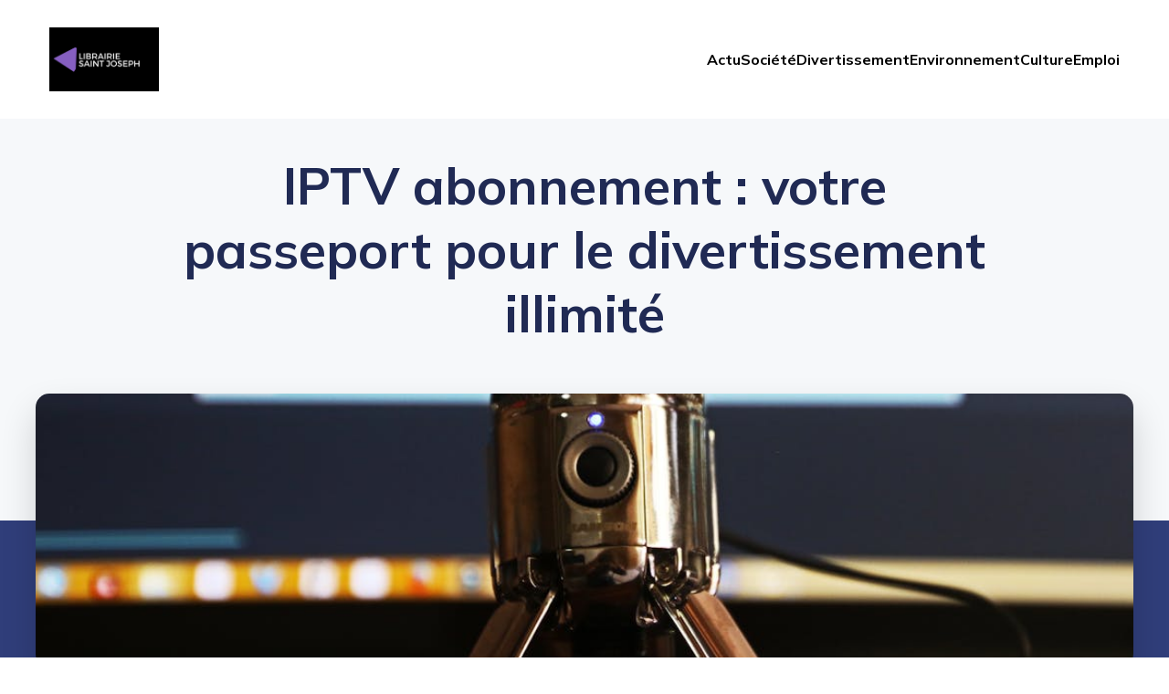

--- FILE ---
content_type: text/html; charset=UTF-8
request_url: https://www.librairiesaintjoseph.com/actu/iptv-abonnement-votre-passeport-pour-le-divertissement-illimite.php
body_size: 21412
content:
<!DOCTYPE html>
<html lang="fr-FR" id="kubio">
<head>
	<meta charset="UTF-8" />
	<meta name="viewport" content="width=device-width, initial-scale=1" />
<meta name='robots' content='index, follow, max-image-preview:large, max-snippet:-1, max-video-preview:-1' />
	<style>img:is([sizes="auto" i], [sizes^="auto," i]) { contain-intrinsic-size: 3000px 1500px }</style>
	
	<!-- This site is optimized with the Yoast SEO plugin v26.3 - https://yoast.com/wordpress/plugins/seo/ -->
	<title>IPTV abonnement : votre passeport pour le divertissement illimité</title>
	<meta name="description" content="IPTV abonnement transforme votre vision du streaming. Profitez du meilleur divertissement sans limites dès maintenant." />
	<link rel="canonical" href="https://www.librairiesaintjoseph.com/actu/iptv-abonnement-votre-passeport-pour-le-divertissement-illimite.php" />
	<meta property="og:locale" content="fr_FR" />
	<meta property="og:type" content="article" />
	<meta property="og:title" content="IPTV abonnement : votre passeport pour le divertissement illimité" />
	<meta property="og:description" content="IPTV abonnement transforme votre vision du streaming. Profitez du meilleur divertissement sans limites dès maintenant." />
	<meta property="og:url" content="https://www.librairiesaintjoseph.com/actu/iptv-abonnement-votre-passeport-pour-le-divertissement-illimite.php" />
	<meta property="og:site_name" content="Librairie Saint Joseph" />
	<meta property="article:published_time" content="2024-05-22T22:00:00+00:00" />
	<meta property="og:image" content="https://www.librairiesaintjoseph.com/wp-content/uploads/2024/05/iptv-abonnement-votre-passeport-pour-le-divertissement-illimite-1024x574.png" />
	<meta property="og:image:width" content="1024" />
	<meta property="og:image:height" content="574" />
	<meta property="og:image:type" content="image/png" />
	<meta name="author" content="émilie" />
	<meta name="twitter:card" content="summary_large_image" />
	<meta name="twitter:label1" content="Écrit par" />
	<meta name="twitter:data1" content="émilie" />
	<meta name="twitter:label2" content="Durée de lecture estimée" />
	<meta name="twitter:data2" content="3 minutes" />
	<script type="application/ld+json" class="yoast-schema-graph">{"@context":"https://schema.org","@graph":[{"@type":"Article","@id":"https://www.librairiesaintjoseph.com/actu/iptv-abonnement-votre-passeport-pour-le-divertissement-illimite.php#article","isPartOf":{"@id":"https://www.librairiesaintjoseph.com/actu/iptv-abonnement-votre-passeport-pour-le-divertissement-illimite.php"},"author":{"name":"émilie","@id":"https://www.librairiesaintjoseph.com/#/schema/person/e36afde69eb2ab6276c262da17eaa676"},"headline":"IPTV abonnement : votre passeport pour le divertissement illimité","datePublished":"2024-05-22T22:00:00+00:00","mainEntityOfPage":{"@id":"https://www.librairiesaintjoseph.com/actu/iptv-abonnement-votre-passeport-pour-le-divertissement-illimite.php"},"wordCount":563,"publisher":{"@id":"https://www.librairiesaintjoseph.com/#organization"},"image":{"@id":"https://www.librairiesaintjoseph.com/actu/iptv-abonnement-votre-passeport-pour-le-divertissement-illimite.php#primaryimage"},"thumbnailUrl":"https://www.librairiesaintjoseph.com/wp-content/uploads/2024/05/iptv-abonnement-votre-passeport-pour-le-divertissement-illimite.png","articleSection":["Actu"],"inLanguage":"fr-FR"},{"@type":"WebPage","@id":"https://www.librairiesaintjoseph.com/actu/iptv-abonnement-votre-passeport-pour-le-divertissement-illimite.php","url":"https://www.librairiesaintjoseph.com/actu/iptv-abonnement-votre-passeport-pour-le-divertissement-illimite.php","name":"IPTV abonnement : votre passeport pour le divertissement illimité","isPartOf":{"@id":"https://www.librairiesaintjoseph.com/#website"},"primaryImageOfPage":{"@id":"https://www.librairiesaintjoseph.com/actu/iptv-abonnement-votre-passeport-pour-le-divertissement-illimite.php#primaryimage"},"image":{"@id":"https://www.librairiesaintjoseph.com/actu/iptv-abonnement-votre-passeport-pour-le-divertissement-illimite.php#primaryimage"},"thumbnailUrl":"https://www.librairiesaintjoseph.com/wp-content/uploads/2024/05/iptv-abonnement-votre-passeport-pour-le-divertissement-illimite.png","datePublished":"2024-05-22T22:00:00+00:00","description":"IPTV abonnement transforme votre vision du streaming. Profitez du meilleur divertissement sans limites dès maintenant.","breadcrumb":{"@id":"https://www.librairiesaintjoseph.com/actu/iptv-abonnement-votre-passeport-pour-le-divertissement-illimite.php#breadcrumb"},"inLanguage":"fr-FR","potentialAction":[{"@type":"ReadAction","target":["https://www.librairiesaintjoseph.com/actu/iptv-abonnement-votre-passeport-pour-le-divertissement-illimite.php"]}]},{"@type":"ImageObject","inLanguage":"fr-FR","@id":"https://www.librairiesaintjoseph.com/actu/iptv-abonnement-votre-passeport-pour-le-divertissement-illimite.php#primaryimage","url":"https://www.librairiesaintjoseph.com/wp-content/uploads/2024/05/iptv-abonnement-votre-passeport-pour-le-divertissement-illimite.png","contentUrl":"https://www.librairiesaintjoseph.com/wp-content/uploads/2024/05/iptv-abonnement-votre-passeport-pour-le-divertissement-illimite.png","width":1456,"height":816},{"@type":"BreadcrumbList","@id":"https://www.librairiesaintjoseph.com/actu/iptv-abonnement-votre-passeport-pour-le-divertissement-illimite.php#breadcrumb","itemListElement":[{"@type":"ListItem","position":1,"name":"Accueil","item":"https://www.librairiesaintjoseph.com/"},{"@type":"ListItem","position":2,"name":"IPTV abonnement : votre passeport pour le divertissement illimité"}]},{"@type":"WebSite","@id":"https://www.librairiesaintjoseph.com/#website","url":"https://www.librairiesaintjoseph.com/","name":"Librairie Saint Joseph","description":"Tout savoir, plus grand, meilleur.","publisher":{"@id":"https://www.librairiesaintjoseph.com/#organization"},"potentialAction":[{"@type":"SearchAction","target":{"@type":"EntryPoint","urlTemplate":"https://www.librairiesaintjoseph.com/?s={search_term_string}"},"query-input":{"@type":"PropertyValueSpecification","valueRequired":true,"valueName":"search_term_string"}}],"inLanguage":"fr-FR"},{"@type":"Organization","@id":"https://www.librairiesaintjoseph.com/#organization","name":"Librairie Saint Joseph","url":"https://www.librairiesaintjoseph.com/","logo":{"@type":"ImageObject","inLanguage":"fr-FR","@id":"https://www.librairiesaintjoseph.com/#/schema/logo/image/","url":"https://www.librairiesaintjoseph.com/wp-content/uploads/2023/01/cropped-logo-saint-joseph-librairie.png","contentUrl":"https://www.librairiesaintjoseph.com/wp-content/uploads/2023/01/cropped-logo-saint-joseph-librairie.png","width":500,"height":292,"caption":"Librairie Saint Joseph"},"image":{"@id":"https://www.librairiesaintjoseph.com/#/schema/logo/image/"}},{"@type":"Person","@id":"https://www.librairiesaintjoseph.com/#/schema/person/e36afde69eb2ab6276c262da17eaa676","name":"émilie","sameAs":["https://librairiesaintjoseph.com"]}]}</script>
	<!-- / Yoast SEO plugin. -->


<title>IPTV abonnement : votre passeport pour le divertissement illimité</title>
<link rel='dns-prefetch' href='//fonts.googleapis.com' />
<link href='https://fonts.gstatic.com' crossorigin rel='preconnect' />
<link rel="alternate" type="application/rss+xml" title="Librairie Saint Joseph &raquo; Flux" href="https://www.librairiesaintjoseph.com/feed" />
<link rel="alternate" type="application/rss+xml" title="Librairie Saint Joseph &raquo; Flux des commentaires" href="https://www.librairiesaintjoseph.com/comments/feed" />
					<script>
						(function(){
							var docEL = document.documentElement;
							var style = docEL.style;
							if (!("backgroundAttachment" in style)) return false;
							var oldValue = style.backgroundAttachment;
							style.backgroundAttachment = "fixed";
							var isSupported = (style.backgroundAttachment === "fixed");
							style.backgroundAttachment = oldValue;

							if(navigator.userAgent.toLowerCase().indexOf('mac') !== -1 && navigator.maxTouchPoints){
								isSupported = false;
							}

							if(!isSupported){
								console.warn('Kubio - Browser does not support attachment fix');
								document.documentElement.classList.add('kubio-attachment-fixed-support-fallback');
							}
						})()
					</script>

				<link rel='stylesheet' id='kubio-block-library-css' href='https://www.librairiesaintjoseph.com/wp-content/plugins/kubio-pro/build/block-library/style.css?ver=1721981867' type='text/css' media='all' />
<style id='kubio-block-library-inline-css' type='text/css'>
.kubio-shape-circles{background-image:url('https://www.librairiesaintjoseph.com/wp-content/plugins/kubio-pro/lib/shapes/header-shapes/circles.png')}.kubio-shape-10degree-stripes{background-image:url('https://www.librairiesaintjoseph.com/wp-content/plugins/kubio-pro/lib/shapes/header-shapes/10degree-stripes.png')}.kubio-shape-rounded-squares-blue{background-image:url('https://www.librairiesaintjoseph.com/wp-content/plugins/kubio-pro/lib/shapes/header-shapes/rounded-squares-blue.png')}.kubio-shape-many-rounded-squares-blue{background-image:url('https://www.librairiesaintjoseph.com/wp-content/plugins/kubio-pro/lib/shapes/header-shapes/many-rounded-squares-blue.png')}.kubio-shape-two-circles{background-image:url('https://www.librairiesaintjoseph.com/wp-content/plugins/kubio-pro/lib/shapes/header-shapes/two-circles.png')}.kubio-shape-circles-2{background-image:url('https://www.librairiesaintjoseph.com/wp-content/plugins/kubio-pro/lib/shapes/header-shapes/circles-2.png')}.kubio-shape-circles-3{background-image:url('https://www.librairiesaintjoseph.com/wp-content/plugins/kubio-pro/lib/shapes/header-shapes/circles-3.png')}.kubio-shape-circles-gradient{background-image:url('https://www.librairiesaintjoseph.com/wp-content/plugins/kubio-pro/lib/shapes/header-shapes/circles-gradient.png')}.kubio-shape-circles-white-gradient{background-image:url('https://www.librairiesaintjoseph.com/wp-content/plugins/kubio-pro/lib/shapes/header-shapes/circles-white-gradient.png')}.kubio-shape-waves{background-image:url('https://www.librairiesaintjoseph.com/wp-content/plugins/kubio-pro/lib/shapes/header-shapes/waves.png')}.kubio-shape-waves-inverted{background-image:url('https://www.librairiesaintjoseph.com/wp-content/plugins/kubio-pro/lib/shapes/header-shapes/waves-inverted.png')}.kubio-shape-dots{background-image:url('https://www.librairiesaintjoseph.com/wp-content/plugins/kubio-pro/lib/shapes/header-shapes/dots.png')}.kubio-shape-left-tilted-lines{background-image:url('https://www.librairiesaintjoseph.com/wp-content/plugins/kubio-pro/lib/shapes/header-shapes/left-tilted-lines.png')}.kubio-shape-right-tilted-lines{background-image:url('https://www.librairiesaintjoseph.com/wp-content/plugins/kubio-pro/lib/shapes/header-shapes/right-tilted-lines.png')}.kubio-shape-right-tilted-strips{background-image:url('https://www.librairiesaintjoseph.com/wp-content/plugins/kubio-pro/lib/shapes/header-shapes/right-tilted-strips.png')}.kubio-shape-doodle{background-image:url('https://www.librairiesaintjoseph.com/wp-content/plugins/kubio-pro/lib/shapes/header-shapes/doodle.png')}.kubio-shape-falling-stars{background-image:url('https://www.librairiesaintjoseph.com/wp-content/plugins/kubio-pro/lib/shapes/header-shapes/falling-stars.png')}.kubio-shape-grain{background-image:url('https://www.librairiesaintjoseph.com/wp-content/plugins/kubio-pro/lib/shapes/header-shapes/grain.png')}.kubio-shape-poly1{background-image:url('https://www.librairiesaintjoseph.com/wp-content/plugins/kubio-pro/lib/shapes/header-shapes/poly1.png')}.kubio-shape-poly2{background-image:url('https://www.librairiesaintjoseph.com/wp-content/plugins/kubio-pro/lib/shapes/header-shapes/poly2.png')}.kubio-shape-wavy-lines{background-image:url('https://www.librairiesaintjoseph.com/wp-content/plugins/kubio-pro/lib/shapes/header-shapes/wavy-lines.png')}

:root { --kubio-color-1:48,62,122;--kubio-color-2:247,229,151;--kubio-color-3:246,97,97;--kubio-color-4:158,201,226;--kubio-color-5:246,248,250;--kubio-color-6:32,42,84;--kubio-color-1-variant-1:81,105,206;--kubio-color-1-variant-2:88,94,121;--kubio-color-1-variant-3:48,62,122;--kubio-color-1-variant-4:7,29,121;--kubio-color-1-variant-5:14,18,36;--kubio-color-2-variant-1:246,244,233;--kubio-color-2-variant-2:247,229,151;--kubio-color-2-variant-3:246,213,68;--kubio-color-2-variant-4:161,150,99;--kubio-color-2-variant-5:76,71,47;--kubio-color-3-variant-1:245,179,179;--kubio-color-3-variant-2:246,97,97;--kubio-color-3-variant-3:245,15,15;--kubio-color-3-variant-4:160,63,63;--kubio-color-3-variant-5:75,29,29;--kubio-color-4-variant-1:158,201,226;--kubio-color-4-variant-2:82,173,225;--kubio-color-4-variant-3:98,125,140;--kubio-color-4-variant-4:7,145,225;--kubio-color-4-variant-5:39,49,55;--kubio-color-5-variant-1:246,248,250;--kubio-color-5-variant-2:162,206,249;--kubio-color-5-variant-3:79,164,249;--kubio-color-5-variant-4:162,163,164;--kubio-color-5-variant-5:78,79,79;--kubio-color-6-variant-1:96,126,253;--kubio-color-6-variant-2:64,84,168;--kubio-color-6-variant-3:59,64,83;--kubio-color-6-variant-4:32,42,84;--kubio-color-6-variant-5:4,19,83 } .has-kubio-color-1-color{color:rgb(var(--kubio-color-1))} .has-kubio-color-1-background-color{background-color:rgb(var(--kubio-color-1))} [data-kubio] .has-kubio-color-1-color{color:rgb(var(--kubio-color-1))} [data-kubio] .has-kubio-color-1-background-color{background-color:rgb(var(--kubio-color-1))} .has-kubio-color-2-color{color:rgb(var(--kubio-color-2))} .has-kubio-color-2-background-color{background-color:rgb(var(--kubio-color-2))} [data-kubio] .has-kubio-color-2-color{color:rgb(var(--kubio-color-2))} [data-kubio] .has-kubio-color-2-background-color{background-color:rgb(var(--kubio-color-2))} .has-kubio-color-3-color{color:rgb(var(--kubio-color-3))} .has-kubio-color-3-background-color{background-color:rgb(var(--kubio-color-3))} [data-kubio] .has-kubio-color-3-color{color:rgb(var(--kubio-color-3))} [data-kubio] .has-kubio-color-3-background-color{background-color:rgb(var(--kubio-color-3))} .has-kubio-color-4-color{color:rgb(var(--kubio-color-4))} .has-kubio-color-4-background-color{background-color:rgb(var(--kubio-color-4))} [data-kubio] .has-kubio-color-4-color{color:rgb(var(--kubio-color-4))} [data-kubio] .has-kubio-color-4-background-color{background-color:rgb(var(--kubio-color-4))} .has-kubio-color-5-color{color:rgb(var(--kubio-color-5))} .has-kubio-color-5-background-color{background-color:rgb(var(--kubio-color-5))} [data-kubio] .has-kubio-color-5-color{color:rgb(var(--kubio-color-5))} [data-kubio] .has-kubio-color-5-background-color{background-color:rgb(var(--kubio-color-5))} .has-kubio-color-6-color{color:rgb(var(--kubio-color-6))} .has-kubio-color-6-background-color{background-color:rgb(var(--kubio-color-6))} [data-kubio] .has-kubio-color-6-color{color:rgb(var(--kubio-color-6))} [data-kubio] .has-kubio-color-6-background-color{background-color:rgb(var(--kubio-color-6))}



#kubio .style-Ql5Ch6CLf4c-outer .wp-block-kubio-navigation-section__nav{animation-duration:0.5s;padding-top:30px;padding-bottom:30px;padding-left:20px;padding-right:20px;background-color:#ffffff;}#kubio .style-Ql5Ch6CLf4c-outer .h-navigation_sticky.wp-block-kubio-navigation-section__nav{padding-top:10px;padding-bottom:10px;box-shadow:0px 0px 10px 0px rgba(23, 25, 39, 0.1) ;}#kubio .style-QcYe0F3227l-inner{text-align:left;height:auto;min-height:unset;}#kubio .style-QcYe0F3227l-container{height:auto;min-height:unset;}#kubio .style-2gN1v9ORgp0-container{gap:10px;--kubio-gap-fallback:10px;text-decoration:none;}#kubio .style-2gN1v9ORgp0-container .kubio-logo-image{max-height:70px;}#kubio .style-2gN1v9ORgp0-image{max-height:70px;}#kubio .style-2gN1v9ORgp0-text{font-family:Mulish,Helvetica, Arial, Sans-Serif, serif;font-weight:700;font-size:24px;text-transform:uppercase;color:rgba(var(--kubio-color-6),1);}#kubio .style-EdHhEt2pw0v-inner{text-align:center;}#kubio .style-EdHhEt2pw0v-container{height:auto;min-height:unset;}#kubio .style-lCt9e93Qbbf-container{height:50px;}#kubio .style-hZ2IlzRUKbu-inner{text-align:right;height:auto;min-height:unset;}#kubio .style-hZ2IlzRUKbu-container{height:auto;min-height:unset;}#kubio .style-m9P5tNqrN8Q-outer.bordered-active-item > .kubio-menu > ul > li::before,#kubio .style-m9P5tNqrN8Q-outer.bordered-active-item > .kubio-menu > ul > li::after{background-color:rgba(var(--kubio-color-3),1);height:1px;}#kubio .style-m9P5tNqrN8Q-outer.solid-active-item > .kubio-menu > ul > li::before,#kubio .style-m9P5tNqrN8Q-outer.solid-active-item > .kubio-menu > ul > li::after{background-color:white;border-top-left-radius:0%;border-top-right-radius:0%;border-bottom-left-radius:0%;border-bottom-right-radius:0%;}#kubio .style-m9P5tNqrN8Q-outer > .kubio-menu > ul{justify-content:flex-end;gap:50px;--kubio-gap-fallback:50px;}#kubio .style-m9P5tNqrN8Q-outer > .kubio-menu  > ul > li > a{font-family:Mulish,Helvetica, Arial, Sans-Serif, serif;font-weight:700;font-size:16px;line-height:1.5em;letter-spacing:0px;text-decoration:none;text-transform:none;color:#000000;padding-top:10px;padding-bottom:10px;padding-left:0px;padding-right:0px;}#kubio .style-m9P5tNqrN8Q-outer > .kubio-menu  > ul > li > a:hover,#kubio .style-m9P5tNqrN8Q-outer > .kubio-menu > ul > li > a.hover{color:rgba(var(--kubio-color-3),1);}#kubio .style-m9P5tNqrN8Q-outer > .kubio-menu > ul > li.current-menu-item > a,#kubio .style-m9P5tNqrN8Q-outer > .kubio-menu > ul > li.current_page_item > a{color:rgba(var(--kubio-color-3),1);}#kubio .style-m9P5tNqrN8Q-outer > .kubio-menu  > ul > li > a > svg{padding-left:5px;padding-right:5px;}#kubio .style-m9P5tNqrN8Q-outer > .kubio-menu  li > ul{background-color:#ffffff;margin-left:5px;margin-right:5px;box-shadow:0px 0px 5px 2px rgba(0, 0, 0, 0.04) ;}#kubio .style-m9P5tNqrN8Q-outer > .kubio-menu  li > ul > li> a{font-size:14px;text-decoration:none;color:rgba(var(--kubio-color-6),1);padding-top:10px;padding-bottom:10px;padding-left:20px;padding-right:20px;border-bottom-color:rgba(128,128,128,.2);border-bottom-width:1px;border-bottom-style:solid;background-color:rgb(255, 255, 255);}#kubio .style-m9P5tNqrN8Q-outer > .kubio-menu  li > ul > li > a:hover,#kubio .style-m9P5tNqrN8Q-outer > .kubio-menu  li > ul > li > a.hover{color:rgba(var(--kubio-color-5),1);background-color:rgba(var(--kubio-color-1),1);}#kubio .style-m9P5tNqrN8Q-outer > .kubio-menu li > ul > li.current-menu-item > a,#kubio .style-m9P5tNqrN8Q-outer > .kubio-menu  li > ul > li.current_page_item > a{color:rgba(var(--kubio-color-5),1);background-color:rgba(var(--kubio-color-1),1);}#kubio .style-m9P5tNqrN8Q-outer > .kubio-menu > ul > li > ul{margin-top:10px;}#kubio .style-m9P5tNqrN8Q-outer > .kubio-menu > ul > li > ul:before{height:10px;width:100%;}#kubio .h-navigation_sticky .style-m9P5tNqrN8Q-outer.bordered-active-item > .kubio-menu > ul > li::before,#kubio .h-navigation_sticky .style-m9P5tNqrN8Q-outer.bordered-active-item > .kubio-menu > ul > li::after{background-color:rgba(var(--kubio-color-6),1);}#kubio .h-navigation_sticky .style-m9P5tNqrN8Q-outer > .kubio-menu  > ul > li > a{color:rgba(var(--kubio-color-6),1);}#kubio .style-1-PTVHuDX23-icon{border-top-color:black;border-top-width:0px;border-top-style:none;border-right-color:black;border-right-width:0px;border-right-style:none;border-bottom-color:black;border-bottom-width:0px;border-bottom-style:none;border-left-color:black;border-left-width:0px;border-left-style:none;border-top-left-radius:0%;border-top-right-radius:0%;border-bottom-left-radius:0%;border-bottom-right-radius:0%;fill:rgba(var(--kubio-color-6),1);padding-top:5px;padding-bottom:5px;padding-left:5px;padding-right:5px;width:24px;height:24px;min-width:24px;min-height:24px;background-color:rgba(var(--kubio-color-3-variant-5),0);}#kubio .style-1-PTVHuDX23-icon:hover{fill:rgba(var(--kubio-color-1),1);}.style-1-PTVHuDX23-offscreen{width:300px !important;background-color:rgba(var(--kubio-color-6),1);}.style-1-PTVHuDX23-offscreenOverlay{background-color:rgba(0,0,0,0.5);}#kubio .style-MoYc0i3VUtM-inner{height:auto;min-height:unset;text-align:left;}#kubio .style-MoYc0i3VUtM-container{height:auto;min-height:unset;}#kubio .style-oYUtVHDO7Q6-container{justify-content:flex-start;align-items:flex-start;gap:10px;--kubio-gap-fallback:10px;text-decoration:none;}#kubio .style-oYUtVHDO7Q6-container .kubio-logo-image{max-height:70px;}#kubio .style-oYUtVHDO7Q6-image{max-height:70px;}#kubio .style-oYUtVHDO7Q6-text{font-family:Syncopate,Helvetica, Arial, Sans-Serif, serif;font-weight:700;font-size:20px;color:rgba(var(--kubio-color-5),1);}#kubio .style-EKsKc4t0h_c-outer > .kubio-menu > ul{--kubio-accordion-menu-offset:10px;}#kubio .style-EKsKc4t0h_c-outer > .kubio-menu  > ul > li > a{font-size:14px;text-decoration:none;color:rgba(var(--kubio-color-5),1);border-top-color:#808080;border-right-color:#808080;border-bottom-color:rgba(var(--kubio-color-5),0.2);border-bottom-width:1px;border-bottom-style:none;border-left-color:#808080;padding-top:20px;padding-bottom:20px;padding-left:40px;}#kubio .style-EKsKc4t0h_c-outer > .kubio-menu  > ul > li > a:hover,#kubio .style-EKsKc4t0h_c-outer > .kubio-menu > ul > li > a.hover{background-color:rgba(var(--kubio-color-1),1);}#kubio .style-EKsKc4t0h_c-outer > .kubio-menu > ul > li.current-menu-item > a,#kubio .style-EKsKc4t0h_c-outer > .kubio-menu > ul > li.current_page_item > a{background-color:rgba(var(--kubio-color-1),1);}#kubio .style-EKsKc4t0h_c-outer > .kubio-menu  > ul > li > a > svg{padding-left:20px;padding-right:20px;}#kubio .style-EKsKc4t0h_c-outer > .kubio-menu  li > ul > li> a{color:rgba(var(--kubio-color-5),1);border-top-color:#808080;border-right-color:#808080;border-bottom-color:rgba(var(--kubio-color-5),0.2);border-bottom-width:1px;border-bottom-style:solid;border-left-color:#808080;padding-top:12px;padding-bottom:12px;padding-left:40px;font-size:14px;text-decoration:none;}#kubio .style-EKsKc4t0h_c-outer > .kubio-menu  li > ul > li > a:hover,#kubio .style-EKsKc4t0h_c-outer > .kubio-menu  li > ul > li > a.hover{background-color:rgba(var(--kubio-color-1),0.8);}#kubio .style-EKsKc4t0h_c-outer > .kubio-menu li > ul > li.current-menu-item > a,#kubio .style-EKsKc4t0h_c-outer > .kubio-menu  li > ul > li.current_page_item > a{background-color:rgba(var(--kubio-color-1),0.8);}#kubio .style-EKsKc4t0h_c-outer > .kubio-menu  li > ul > li > a > svg{padding-left:20px;padding-right:20px;}#kubio .style-5LBufUjVkX7-inner{text-align:left;height:auto;min-height:unset;}#kubio .style-5LBufUjVkX7-container{height:auto;min-height:unset;}#kubio .style-OyqhWrLLnkh-outer p{color:rgba(var(--kubio-color-5),0.4);}#kubio .style-u_GUgu1Zf7n-outer{height:auto;min-height:unset;background-color:unset;background-image:none;padding-top:0px;padding-bottom:50px;}#kubio .style-IKARC4MRsKh-inner{text-align:center;height:auto;min-height:unset;border-top-left-radius:9px;border-top-right-radius:9px;border-bottom-left-radius:9px;border-bottom-right-radius:9px;}#kubio .style-IKARC4MRsKh-container{height:auto;min-height:unset;}#kubio p.wp-block.style-ZfER_E4-20r-container,#kubio h1.wp-block.style-ZfER_E4-20r-container,#kubio h2.wp-block.style-ZfER_E4-20r-container,#kubio h3.wp-block.style-ZfER_E4-20r-container,#kubio h4.wp-block.style-ZfER_E4-20r-container,#kubio h5.wp-block.style-ZfER_E4-20r-container,#kubio h6.wp-block.style-ZfER_E4-20r-container{font-size:3.5em;}#kubio .style-ae0C3yBXIwh-inner{border-top-left-radius:15px;border-top-right-radius:15px;border-bottom-left-radius:15px;border-bottom-right-radius:15px;background-image:url("https://librairiesaintjoseph.com/wp-content/uploads/2024/07/pexels-photo-1054713-1.jpeg");background-size:cover;background-position:49% 100%;background-attachment:scroll;background-repeat:no-repeat;min-height:300px;box-shadow:0px 19px 38px 0px rgba(0, 0, 0, 0.16) ;text-align:center;}#kubio .style-ae0C3yBXIwh-container{height:auto;min-height:unset;}#kubio .style-single-kxeqsSpdy-n-inner{text-align:center;}#kubio .style-single-kxeqsSpdy-n-container{height:auto;min-height:unset;}#kubio .style-single-rlYTEhTMib-container{background-color:rgba(var(--kubio-color-4),1);border-top-left-radius:3px;border-top-right-radius:3px;border-bottom-left-radius:3px;border-bottom-right-radius:3px;text-align:center;height:300px;}#kubio .style-single-rlYTEhTMib-image{object-position:center center;object-fit:cover;}#kubio .style-KGesgqe_P-metaDataContainer{justify-content:flex-start;}#kubio .style-KGesgqe_P-metaDataContainer a{font-family:Syne,Helvetica, Arial, Sans-Serif, serif;font-weight:400;font-size:12px;letter-spacing:1px;color:rgba(var(--kubio-color-6),0.5);}#kubio .style-KGesgqe_P-metaDataContainer a:hover{color:rgba(var(--kubio-color-1),1);}#kubio .style-KGesgqe_P-metaDataContainer .metadata-prefix{font-family:Syne,Helvetica, Arial, Sans-Serif, serif;font-weight:400;font-size:12px;letter-spacing:1px;}#kubio .style-KGesgqe_P-metaDataContainer .metadata-suffix{font-family:Syne,Helvetica, Arial, Sans-Serif, serif;font-weight:400;font-size:12px;letter-spacing:1px;}#kubio .style-KGesgqe_P-metaDataContainer .h-svg-icon{width:20px;height:20px;margin-right:5px;}#kubio .style-KGesgqe_P-metaDataContainer .metadata-separator{padding-left:5px;padding-right:5px;}#kubio .style-single-3VGwAjm9cX-inner{text-align:left;}#kubio .style-single-3VGwAjm9cX-container{height:auto;min-height:unset;}#kubio .style-wETEbWZUNc-inner{background-color:rgba(var(--kubio-color-1-variant-1),0.2);border-top-left-radius:3px;border-top-right-radius:3px;border-bottom-left-radius:3px;border-bottom-right-radius:3px;text-align:center;}#kubio .style-wETEbWZUNc-container{height:auto;min-height:unset;}#kubio p.wp-block.wp-block-kubio-text__text.style-single-1pwRcGAnh-text{font-family:Syne,Helvetica, Arial, Sans-Serif, serif;font-weight:400;font-size:14px;letter-spacing:1px;text-transform:uppercase;}#kubio .style-up5pQ_Cww-container{text-align:center;}#kubio .style-up5pQ_Cww-container a{margin-left:2px;margin-right:2px;font-family:Syne,Helvetica, Arial, Sans-Serif, serif;font-weight:400;font-size:16px;}#kubio .style-up5pQ_Cww-container .separator{font-family:Syne,Helvetica, Arial, Sans-Serif, serif;font-weight:400;font-size:16px;}#kubio .style-single-3ndM77FkZV-inner{text-align:left;}#kubio .style-single-3ndM77FkZV-container{text-align:left;height:auto;min-height:unset;}#kubio .style-single-ELgmeRXRD--outer a.style-single-ELgmeRXRD--link{font-weight:600;font-size:12px;line-height:1;letter-spacing:1px;text-decoration:none;color:rgba(var(--kubio-color-5),1);padding-top:12px;padding-bottom:12px;padding-left:24px;padding-right:24px;border-top-width:0px;border-top-style:none;border-right-width:0px;border-right-style:none;border-bottom-width:0px;border-bottom-style:none;border-left-width:0px;border-left-style:none;border-top-left-radius:3px;border-top-right-radius:3px;border-bottom-left-radius:3px;border-bottom-right-radius:3px;background-color:rgba(var(--kubio-color-1),1);justify-content:center;}#kubio .style-single-ELgmeRXRD--outer a.style-single-ELgmeRXRD--link:hover{background-color:rgba(var(--kubio-color-6),1);}#kubio a.style-single-ELgmeRXRD--link .style-single-ELgmeRXRD--icon{margin-left:0px;margin-right:10px;width:12px;height:12px;min-width:12px;min-height:12px;}#kubio .style-single-mMPMCQqWfs-inner{text-align:right;padding-left:15px;}#kubio .style-single-mMPMCQqWfs-container{text-align:right;height:auto;min-height:unset;}#kubio .style-single-ACSe8L2gsX-outer a.style-single-ACSe8L2gsX-link{font-weight:600;font-size:12px;line-height:1;letter-spacing:1px;text-decoration:none;color:rgba(var(--kubio-color-5),1);padding-top:12px;padding-bottom:12px;padding-left:24px;padding-right:24px;border-top-width:0px;border-top-style:none;border-right-width:0px;border-right-style:none;border-bottom-width:0px;border-bottom-style:none;border-left-width:0px;border-left-style:none;border-top-left-radius:3px;border-top-right-radius:3px;border-bottom-left-radius:3px;border-bottom-right-radius:3px;background-color:rgba(var(--kubio-color-1),1);justify-content:center;}#kubio .style-single-ACSe8L2gsX-outer a.style-single-ACSe8L2gsX-link:hover{background-color:rgba(var(--kubio-color-6),1);}#kubio a.style-single-ACSe8L2gsX-link .style-single-ACSe8L2gsX-icon{margin-left:10px;margin-right:0px;width:12px;height:12px;min-width:12px;min-height:12px;}#kubio .style-single-f5wDJx69T0o-inner{text-align:center;}#kubio .style-single-f5wDJx69T0o-container{height:auto;min-height:unset;}#kubio .style-theme-HE2LPNtfKX-inner{text-align:left;border-top-left-radius:3px;border-top-right-radius:3px;border-bottom-left-radius:3px;border-bottom-right-radius:3px;}#kubio .style-theme-HE2LPNtfKX-container{height:auto;min-height:unset;}#kubio .style-theme-ciaK61IeR-input{border-top-left-radius:3px;border-top-right-radius:0px;border-bottom-left-radius:3px;border-bottom-right-radius:0px;background-color:rgba(var(--kubio-color-6),0.05);font-family:Syne,Helvetica, Arial, Sans-Serif, serif;font-weight:400;}#kubio .style-theme-ciaK61IeR-button{border-top-width:0px;border-top-style:none;border-right-width:0px;border-right-style:none;border-bottom-width:0px;border-bottom-style:none;border-left-width:0px;border-left-style:none;border-top-left-radius:0px;border-top-right-radius:3px;border-bottom-left-radius:0px;border-bottom-right-radius:3px;background-color:rgba(var(--kubio-color-1),1);font-family:Syne,Helvetica, Arial, Sans-Serif, serif;font-weight:400;font-size:14px;letter-spacing:0px;text-transform:none;color:rgba(var(--kubio-color-5),1);width:80px;}#kubio .style-theme-ciaK61IeR-button:hover{background-color:rgba(var(--kubio-color-6),1);}#kubio .style-theme-ciaK61IeR-icon{fill:rgba(var(--kubio-color-5),1);width:20px;height:20px;min-width:20px;min-height:20px;}#kubio .style-cAznDRSFX-widget-box{text-align:left;}#kubio .style-cAznDRSFX-widget-box a{color:#000000;}#kubio .style-cAznDRSFX-widget-box a:hover{color:#0000ff;}#kubio .style-cAznDRSFX-widget-box li{padding-bottom:20px;}#kubio .style-vP0mYzy99sE-outer{padding-top:0px;padding-bottom:0px;background-color:rgba(var(--kubio-color-5),1);}#kubio .style-vP0mYzy99sE-outer a,#kubio .style-vP0mYzy99sE-outer a[data-kubio]{color:rgba(var(--kubio-color-1),1);}#kubio .style-vP0mYzy99sE-outer a:hover,#kubio .style-vP0mYzy99sE-outer a[data-kubio]:hover{color:rgba(var(--kubio-color-1-variant-2),1);}#kubio .style-nJpox2eRXHV-inner{text-align:left;}#kubio .style-nJpox2eRXHV-container{text-align:center;height:auto;min-height:unset;}#kubio .style-oOzwuWaqMh-outer.bordered-active-item > .kubio-menu > ul > li::before,#kubio .style-oOzwuWaqMh-outer.bordered-active-item > .kubio-menu > ul > li::after{background-color:rgba(var(--kubio-color-1),1);height:3px;}#kubio .style-oOzwuWaqMh-outer.solid-active-item > .kubio-menu > ul > li::before,#kubio .style-oOzwuWaqMh-outer.solid-active-item > .kubio-menu > ul > li::after{background-color:white;border-top-left-radius:0%;border-top-right-radius:0%;border-bottom-left-radius:0%;border-bottom-right-radius:0%;}#kubio .style-oOzwuWaqMh-outer > .kubio-menu > ul{justify-content:flex-end;gap:40px;--kubio-gap-fallback:40px;}#kubio .style-oOzwuWaqMh-outer > .kubio-menu  > ul > li > a{font-weight:400;font-size:16px;line-height:1.5em;letter-spacing:0px;text-decoration:none;text-transform:none;color:rgba(var(--kubio-color-6),1);padding-top:10px;padding-bottom:10px;padding-left:0px;padding-right:0px;}#kubio .style-oOzwuWaqMh-outer > .kubio-menu  > ul > li > a > svg{padding-left:5px;padding-right:5px;}#kubio .style-oOzwuWaqMh-outer > .kubio-menu  li > ul{background-color:#ffffff;margin-left:5px;margin-right:5px;box-shadow:0px 0px 5px 2px rgba(0, 0, 0, 0.04) ;}#kubio .style-oOzwuWaqMh-outer > .kubio-menu  li > ul > li> a{font-size:14px;text-decoration:none;color:rgba(var(--kubio-color-6-variant-3),1);padding-top:10px;padding-bottom:10px;padding-left:20px;padding-right:20px;border-bottom-color:rgba(128,128,128,.2);border-bottom-width:1px;border-bottom-style:solid;background-color:rgb(255, 255, 255);}#kubio .style-oOzwuWaqMh-outer > .kubio-menu  li > ul > li > a:hover,#kubio .style-oOzwuWaqMh-outer > .kubio-menu  li > ul > li > a.hover{color:rgb(255, 255, 255);background-color:rgba(var(--kubio-color-1),1);}#kubio .style-oOzwuWaqMh-outer > .kubio-menu li > ul > li.current-menu-item > a,#kubio .style-oOzwuWaqMh-outer > .kubio-menu  li > ul > li.current_page_item > a{color:rgb(255, 255, 255);background-color:rgba(var(--kubio-color-1),1);}#kubio .style-oOzwuWaqMh-outer > .kubio-menu > ul > li > ul{margin-top:0px;}#kubio .style-oOzwuWaqMh-outer > .kubio-menu > ul > li > ul:before{height:0px;width:100%;}#kubio .style-local-5-container{flex:0 0 auto;ms-flex:0 0 auto;width:auto;max-width:100%;}#kubio .style-local-7-container{flex:1 1 0;ms-flex:1 1 0%;max-width:100%;}#kubio .style-local-9-container{flex:0 0 auto;ms-flex:0 0 auto;width:auto;max-width:100%;}#kubio .style-local-15-container{width:100%;flex:0 0 auto;-ms-flex:0 0 auto;}#kubio .style-local-20-container{width:100%;flex:0 0 auto;-ms-flex:0 0 auto;}#kubio .style-local-24-container{width:80%;flex:0 0 auto;-ms-flex:0 0 auto;}#kubio .style-local-27-container{width:100%;flex:0 0 auto;-ms-flex:0 0 auto;}#kubio .style-local-30-container{width:75%;flex:0 0 auto;-ms-flex:0 0 auto;}#kubio .style-local-34-container{width:100%;flex:0 0 auto;-ms-flex:0 0 auto;}#kubio .style-local-36-container{width:100%;flex:0 0 auto;-ms-flex:0 0 auto;}#kubio .style-local-40-container{flex:1 1 0;ms-flex:1 1 0%;max-width:100%;}#kubio .style-local-42-container{flex:1 1 0;ms-flex:1 1 0%;max-width:100%;}#kubio .style-local-44-container{width:25%;flex:0 0 auto;-ms-flex:0 0 auto;}#kubio .style-local-47-container{width:100%;flex:0 0 auto;-ms-flex:0 0 auto;}#kubio .style-local-52-container{flex:0 0 auto;-ms-flex:0 0 auto;}#kubio .style-local-54-container{flex:0 0 auto;-ms-flex:0 0 auto;}body .style-single-3VGwAjm9cX-container > * > .h-y-container > *:not(:last-child){margin-bottom:0px;}.h-y-container > *:not(:last-child),.h-x-container-inner > *{margin-bottom:20px;}.h-x-container-inner,.h-column__content > .h-x-container > *:last-child,.h-y-container > .kubio-block-inserter{margin-bottom:-20px;}.h-x-container-inner{margin-left:-10px;margin-right:-10px;}.h-x-container-inner > *{padding-left:10px;padding-right:10px;}[data-kubio] a:not([class*=wp-block-button]),.with-kubio-global-style a:not([class*=wp-block-button]),a:not([class*=wp-block-button])[data-kubio],.wp-block-woocommerce-mini-cart-contents a:not([class*=wp-block-button]){font-family:Mulish,Helvetica, Arial, Sans-Serif, serif;font-weight:600;font-size:1em;line-height:1.5;text-decoration:none;color:#0000ff;}[data-kubio] a:not([class*=wp-block-button]):hover,.with-kubio-global-style a:not([class*=wp-block-button]):hover,a:not([class*=wp-block-button])[data-kubio]:hover,.wp-block-woocommerce-mini-cart-contents a:not([class*=wp-block-button]):hover{color:#0000ff;}[data-kubio] h1,.with-kubio-global-style h1,h1[data-kubio],.wp-block-woocommerce-mini-cart-contents h1{font-family:Mulish,Helvetica, Arial, Sans-Serif, serif;font-weight:700;font-size:4.5em;line-height:1.26;text-transform:none;color:rgba(var(--kubio-color-6),1);}[data-kubio] h2,.with-kubio-global-style h2,h2[data-kubio],.wp-block-woocommerce-mini-cart-contents h2{font-family:Mulish,Helvetica, Arial, Sans-Serif, serif;font-weight:700;font-size:2.5em;line-height:1.143;text-transform:none;color:rgba(var(--kubio-color-6),1);}[data-kubio] h3,.with-kubio-global-style h3,h3[data-kubio],.wp-block-woocommerce-mini-cart-contents h3{font-family:Mulish,Helvetica, Arial, Sans-Serif, serif;font-weight:700;font-size:2em;line-height:1.25;text-transform:none;color:rgba(var(--kubio-color-6),1);}[data-kubio] h4,.with-kubio-global-style h4,h4[data-kubio],.wp-block-woocommerce-mini-cart-contents h4{font-family:Mulish,Helvetica, Arial, Sans-Serif, serif;font-weight:500;font-size:1.5em;line-height:1.4;text-transform:none;color:rgba(var(--kubio-color-6),1);}[data-kubio] h5,.with-kubio-global-style h5,h5[data-kubio],.wp-block-woocommerce-mini-cart-contents h5{font-family:Mulish,Helvetica, Arial, Sans-Serif, serif;font-weight:400;font-size:1.125em;line-height:1.4;text-transform:none;color:rgba(var(--kubio-color-6),1);}[data-kubio] h6,.with-kubio-global-style h6,h6[data-kubio],.wp-block-woocommerce-mini-cart-contents h6{font-family:Mulish,Helvetica, Arial, Sans-Serif, serif;font-weight:400;font-size:0.9em;line-height:1.4;letter-spacing:1px;text-transform:uppercase;color:rgba(var(--kubio-color-1),1);}[data-kubio],.with-kubio-global-style,[data-kubio] p,.with-kubio-global-style p,p[data-kubio],.wp-block-woocommerce-mini-cart-contents{font-family:Mulish,Helvetica, Arial, Sans-Serif, serif;font-weight:300;font-size:16px;line-height:1.4;text-transform:none;color:rgba(var(--kubio-color-6-variant-4),1);}[data-kubio] .h-lead,.with-kubio-global-style .h-lead,.h-lead[data-kubio]{font-family:Mulish,Helvetica, Arial, Sans-Serif, serif;font-weight:400;font-size:1.2em;line-height:1.5;text-transform:none;color:rgba(var(--kubio-color-6),1);}div.h-section-global-spacing{padding-top:100px;padding-bottom:100px;}.h-global-transition,.h-global-transition-all,.h-global-transition-all *{transition-duration:1s;}[data-kubio] input[type='color'],[data-kubio] input[type='date'],[data-kubio] input[type='datetime'],[data-kubio] input[type='datetime-local'],[data-kubio] input[type='email'],[data-kubio] input[type='month'],[data-kubio] input[type='number'],[data-kubio] input[type='password'],[data-kubio] input[type='search'],[data-kubio] input[type='tel'],[data-kubio] input[type='text'],[data-kubio] input[type='url'],[data-kubio] input[type='week'],[data-kubio] input[type='time'],[data-kubio] input:not([type]),[data-kubio] textarea,[data-kubio] select{font-family:Syne,Helvetica, Arial, Sans-Serif, serif;font-weight:400;font-size:16px;line-height:1.6;text-transform:none;background-color:rgba(var(--kubio-color-5),1);border-top-color:rgba(var(--kubio-color-5-variant-2),1);border-top-width:1px;border-top-style:solid;border-right-color:rgba(var(--kubio-color-5-variant-2),1);border-right-width:1px;border-right-style:solid;border-bottom-color:rgba(var(--kubio-color-5-variant-2),1);border-bottom-width:1px;border-bottom-style:solid;border-left-color:rgba(var(--kubio-color-5-variant-2),1);border-left-width:1px;border-left-style:solid;border-top-left-radius:4px;border-top-right-radius:4px;border-bottom-left-radius:4px;border-bottom-right-radius:4px;padding-top:4px;padding-bottom:4px;padding-left:10px;padding-right:10px;margin-bottom:10px;}[data-kubio] input[type='color']:hover,[data-kubio] input[type='date']:hover,[data-kubio] input[type='datetime']:hover,[data-kubio] input[type='datetime-local']:hover,[data-kubio] input[type='email']:hover,[data-kubio] input[type='month']:hover,[data-kubio] input[type='number']:hover,[data-kubio] input[type='password']:hover,[data-kubio] input[type='search']:hover,[data-kubio] input[type='tel']:hover,[data-kubio] input[type='text']:hover,[data-kubio] input[type='url']:hover,[data-kubio] input[type='week']:hover,[data-kubio] input[type='time']:hover,[data-kubio] input:not([type]):hover,[data-kubio] textarea:hover,[data-kubio] select:hover{color:rgba(var(--kubio-color-6),1);border-top-color:rgba(var(--kubio-color-6-variant-1),1);border-right-color:rgba(var(--kubio-color-6-variant-1),1);border-bottom-color:rgba(var(--kubio-color-6-variant-1),1);border-left-color:rgba(var(--kubio-color-6-variant-1),1);}[data-kubio] input[type='color']:focus,[data-kubio] input[type='date']:focus,[data-kubio] input[type='datetime']:focus,[data-kubio] input[type='datetime-local']:focus,[data-kubio] input[type='email']:focus,[data-kubio] input[type='month']:focus,[data-kubio] input[type='number']:focus,[data-kubio] input[type='password']:focus,[data-kubio] input[type='search']:focus,[data-kubio] input[type='tel']:focus,[data-kubio] input[type='text']:focus,[data-kubio] input[type='url']:focus,[data-kubio] input[type='week']:focus,[data-kubio] input[type='time']:focus,[data-kubio] input:not([type]):focus,[data-kubio] textarea:focus,[data-kubio] select:focus{color:rgba(var(--kubio-color-6),1);border-top-color:rgba(var(--kubio-color-1),1);border-right-color:rgba(var(--kubio-color-1),1);border-bottom-color:rgba(var(--kubio-color-1),1);border-left-color:rgba(var(--kubio-color-1),1);}[data-kubio] input[type='button'],[data-kubio] button{background-color:rgba(var(--kubio-color-1),1);border-top-color:rgba(var(--kubio-color-1),1);border-top-width:2px;border-top-style:solid;border-right-color:rgba(var(--kubio-color-1),1);border-right-width:2px;border-right-style:solid;border-bottom-color:rgba(var(--kubio-color-1),1);border-bottom-width:2px;border-bottom-style:solid;border-left-color:rgba(var(--kubio-color-1),1);border-left-width:2px;border-left-style:solid;border-top-left-radius:4px;border-top-right-radius:4px;border-bottom-left-radius:4px;border-bottom-right-radius:4px;font-family:Syne,Helvetica, Arial, Sans-Serif, serif;font-weight:400;color:rgba(var(--kubio-color-5),1);padding-top:8px;padding-bottom:8px;padding-left:25px;padding-right:24px;}[data-kubio] input[type='button']:hover,[data-kubio] button:hover{background-color:rgba(var(--kubio-color-1-variant-4),1);border-top-color:rgba(var(--kubio-color-1-variant-4),1);border-right-color:rgba(var(--kubio-color-1-variant-4),1);border-bottom-color:rgba(var(--kubio-color-1-variant-4),1);border-left-color:rgba(var(--kubio-color-1-variant-4),1);}[data-kubio] input[type='button']:disabled,[data-kubio] button:disabled,[data-kubio] input[type='button'][disabled],[data-kubio] button[disabled]{background-color:rgba(var(--kubio-color-5-variant-2),1);border-top-color:rgba(var(--kubio-color-5-variant-2),1);border-right-color:rgba(var(--kubio-color-5-variant-2),1);border-bottom-color:rgba(var(--kubio-color-5-variant-2),1);border-left-color:rgba(var(--kubio-color-5-variant-2),1);color:rgba(var(--kubio-color-5-variant-3),1);}[data-kubio] input[type='submit'],[data-kubio] button[type='submit']{border-top-color:rgba(var(--kubio-color-1),1);border-top-width:2px;border-top-style:solid;border-right-color:rgba(var(--kubio-color-1),1);border-right-width:2px;border-right-style:solid;border-bottom-color:rgba(var(--kubio-color-1),1);border-bottom-width:2px;border-bottom-style:solid;border-left-color:rgba(var(--kubio-color-1),1);border-left-width:2px;border-left-style:solid;border-top-left-radius:4px;border-top-right-radius:4px;border-bottom-left-radius:4px;border-bottom-right-radius:4px;font-family:Syne,Helvetica, Arial, Sans-Serif, serif;font-weight:400;color:rgba(var(--kubio-color-5),1);padding-top:8px;padding-bottom:8px;padding-left:25px;padding-right:24px;background-color:rgba(var(--kubio-color-1),1);}[data-kubio] input[type='submit']:hover,[data-kubio] button[type='submit']:hover{border-top-color:rgba(var(--kubio-color-1-variant-4),1);border-right-color:rgba(var(--kubio-color-1-variant-4),1);border-bottom-color:rgba(var(--kubio-color-1-variant-4),1);border-left-color:rgba(var(--kubio-color-1-variant-4),1);background-color:rgba(var(--kubio-color-1-variant-4),1);}[data-kubio] input[type='submit']:disabled,[data-kubio] input[type='submit'][disabled],[data-kubio] button[type='submit']:disabled,[data-kubio] button[type='submit'][disabled]{border-top-color:rgba(var(--kubio-color-5-variant-2),1);border-right-color:rgba(var(--kubio-color-5-variant-2),1);border-bottom-color:rgba(var(--kubio-color-5-variant-2),1);border-left-color:rgba(var(--kubio-color-5-variant-2),1);color:rgba(var(--kubio-color-5-variant-3),1);background-color:rgba(var(--kubio-color-5-variant-2),1);}[data-kubio] input[type='reset'],[data-kubio] button[type='reset']{background-color:rgba(var(--kubio-color-1-variant-1),1);border-top-color:rgba(var(--kubio-color-1-variant-1),1);border-top-width:2px;border-top-style:solid;border-right-color:rgba(var(--kubio-color-1-variant-1),1);border-right-width:2px;border-right-style:solid;border-bottom-color:rgba(var(--kubio-color-1-variant-1),1);border-bottom-width:2px;border-bottom-style:solid;border-left-color:rgba(var(--kubio-color-1-variant-1),1);border-left-width:2px;border-left-style:solid;border-top-left-radius:4px;border-top-right-radius:4px;border-bottom-left-radius:4px;border-bottom-right-radius:4px;font-family:Syne,Helvetica, Arial, Sans-Serif, serif;font-weight:400;color:rgba(var(--kubio-color-6-variant-2),1);padding-top:8px;padding-bottom:8px;padding-left:25px;padding-right:24px;}[data-kubio] input[type='reset']:hover,[data-kubio] button[type='reset']:hover{background-color:rgba(var(--kubio-color-1-variant-2),1);border-top-color:rgba(var(--kubio-color-1-variant-2),1);border-right-color:rgba(var(--kubio-color-1-variant-2),1);border-bottom-color:rgba(var(--kubio-color-1-variant-2),1);border-left-color:rgba(var(--kubio-color-1-variant-2),1);}[data-kubio] input[type='reset']:disabled,[data-kubio] input[type='reset'][disabled],[data-kubio] button[type='reset']:disabled,[data-kubio] button[type='reset'][disabled]{background-color:rgba(var(--kubio-color-5-variant-2),1);border-top-color:rgba(var(--kubio-color-5-variant-2),1);border-right-color:rgba(var(--kubio-color-5-variant-2),1);border-bottom-color:rgba(var(--kubio-color-5-variant-2),1);border-left-color:rgba(var(--kubio-color-5-variant-2),1);color:rgba(var(--kubio-color-5-variant-3),1);}#kubio  .woocommerce a.button,#kubio  .woocommerce button.button,#kubio  .woocommerce input.button,#kubio  .woocommerce #respond input#submit{border-top-color:rgba(var(--kubio-color-2),1);border-top-width:2px;border-top-style:solid;border-right-color:rgba(var(--kubio-color-2),1);border-right-width:2px;border-right-style:solid;border-bottom-color:rgba(var(--kubio-color-2),1);border-bottom-width:2px;border-bottom-style:solid;border-left-color:rgba(var(--kubio-color-2),1);border-left-width:2px;border-left-style:solid;border-top-left-radius:4px;border-top-right-radius:4px;border-bottom-left-radius:4px;border-bottom-right-radius:4px;background-color:rgba(var(--kubio-color-2),1);font-family:Open Sans,Helvetica, Arial, Sans-Serif, serif;font-weight:400;font-size:14px;line-height:1.2;text-transform:none;color:rgba(var(--kubio-color-5),1);}#kubio  .woocommerce a.button:hover,#kubio  .woocommerce button.button:hover,#kubio  .woocommerce input.button:hover,#kubio  .woocommerce #respond input#submit:hover{border-top-color:rgba(var(--kubio-color-2-variant-4),1);border-right-color:rgba(var(--kubio-color-2-variant-4),1);border-bottom-color:rgba(var(--kubio-color-2-variant-4),1);border-left-color:rgba(var(--kubio-color-2-variant-4),1);background-color:rgba(var(--kubio-color-2-variant-4),1);}#kubio  .woocommerce a.button:disabled,#kubio  .woocommerce a.button[disabled],#kubio  .woocommerce button.button:disabled,#kubio  .woocommerce button.button[disabled],#kubio  .woocommerce input.button:disabled,#kubio  .woocommerce input.button[disabled],#kubio  .woocommerce #respond input#submit:disabled,#kubio  .woocommerce #respond input#submit[disabled]{border-top-color:rgba(var(--kubio-color-5-variant-2),1);border-right-color:rgba(var(--kubio-color-5-variant-2),1);border-bottom-color:rgba(var(--kubio-color-5-variant-2),1);border-left-color:rgba(var(--kubio-color-5-variant-2),1);background-color:rgba(var(--kubio-color-5-variant-2),1);color:rgba(var(--kubio-color-5-variant-4),1);}#kubio  .woocommerce a.button.woocommerce-form-login__submit,#kubio  .woocommerce a.button.add_to_cart_button,#kubio  .woocommerce a.button.alt,#kubio  .woocommerce button.button.woocommerce-form-login__submit,#kubio  .woocommerce button.button.add_to_cart_button,#kubio  .woocommerce button.button.alt,#kubio  .woocommerce input.button.woocommerce-form-login__submit,#kubio  .woocommerce input.button.add_to_cart_button,#kubio  .woocommerce input.button.alt,#kubio  .woocommerce #respond input#submit.woocommerce-form-login__submit,#kubio  .woocommerce #respond input#submit.add_to_cart_button,#kubio  .woocommerce #respond input#submit.alt{background-color:rgba(var(--kubio-color-1),1);border-top-color:rgba(var(--kubio-color-1),1);border-top-width:2px;border-top-style:solid;border-right-color:rgba(var(--kubio-color-1),1);border-right-width:2px;border-right-style:solid;border-bottom-color:rgba(var(--kubio-color-1),1);border-bottom-width:2px;border-bottom-style:solid;border-left-color:rgba(var(--kubio-color-1),1);border-left-width:2px;border-left-style:solid;border-top-left-radius:4px;border-top-right-radius:4px;border-bottom-left-radius:4px;border-bottom-right-radius:4px;font-family:Open Sans,Helvetica, Arial, Sans-Serif, serif;font-weight:400;font-size:14px;line-height:1.2;text-transform:none;color:rgba(var(--kubio-color-5),1);box-shadow:0px 27px 15px -24px rgba(0,0,0,0.5) ;}#kubio  .woocommerce a.button.woocommerce-form-login__submit:hover,#kubio  .woocommerce a.button.add_to_cart_button:hover,#kubio  .woocommerce a.button.alt:hover,#kubio  .woocommerce button.button.woocommerce-form-login__submit:hover,#kubio  .woocommerce button.button.add_to_cart_button:hover,#kubio  .woocommerce button.button.alt:hover,#kubio  .woocommerce input.button.woocommerce-form-login__submit:hover,#kubio  .woocommerce input.button.add_to_cart_button:hover,#kubio  .woocommerce input.button.alt:hover,#kubio  .woocommerce #respond input#submit.woocommerce-form-login__submit:hover,#kubio  .woocommerce #respond input#submit.add_to_cart_button:hover,#kubio  .woocommerce #respond input#submit.alt:hover{background-color:rgba(var(--kubio-color-1-variant-4),1);border-top-color:rgba(var(--kubio-color-1-variant-4),1);border-right-color:rgba(var(--kubio-color-1-variant-4),1);border-bottom-color:rgba(var(--kubio-color-1-variant-4),1);border-left-color:rgba(var(--kubio-color-1-variant-4),1);}#kubio  .woocommerce a.button.woocommerce-form-login__submit:disabled,#kubio  .woocommerce a.button.woocommerce-form-login__submit[disabled],#kubio  .woocommerce a.button.add_to_cart_button:disabled,#kubio  .woocommerce a.button.add_to_cart_button[disabled],#kubio  .woocommerce a.button.alt:disabled,#kubio  .woocommerce a.button.alt[disabled],#kubio  .woocommerce button.button.woocommerce-form-login__submit:disabled,#kubio  .woocommerce button.button.woocommerce-form-login__submit[disabled],#kubio  .woocommerce button.button.add_to_cart_button:disabled,#kubio  .woocommerce button.button.add_to_cart_button[disabled],#kubio  .woocommerce button.button.alt:disabled,#kubio  .woocommerce button.button.alt[disabled],#kubio  .woocommerce input.button.woocommerce-form-login__submit:disabled,#kubio  .woocommerce input.button.woocommerce-form-login__submit[disabled],#kubio  .woocommerce input.button.add_to_cart_button:disabled,#kubio  .woocommerce input.button.add_to_cart_button[disabled],#kubio  .woocommerce input.button.alt:disabled,#kubio  .woocommerce input.button.alt[disabled],#kubio  .woocommerce #respond input#submit.woocommerce-form-login__submit:disabled,#kubio  .woocommerce #respond input#submit.woocommerce-form-login__submit[disabled],#kubio  .woocommerce #respond input#submit.add_to_cart_button:disabled,#kubio  .woocommerce #respond input#submit.add_to_cart_button[disabled],#kubio  .woocommerce #respond input#submit.alt:disabled,#kubio  .woocommerce #respond input#submit.alt[disabled]{background-color:rgba(var(--kubio-color-5-variant-2),1);border-top-color:rgba(var(--kubio-color-5-variant-2),1);border-right-color:rgba(var(--kubio-color-5-variant-2),1);border-bottom-color:rgba(var(--kubio-color-5-variant-2),1);border-left-color:rgba(var(--kubio-color-5-variant-2),1);color:rgba(var(--kubio-color-5-variant-4),1);}#kubio  .woocommerce-loop-product__link .onsale{background-color:rgba(var(--kubio-color-3-variant-2),1);color:rgba(var(--kubio-color-5),1);padding-top:5px;padding-bottom:5px;padding-left:10px;padding-right:10px;border-top-left-radius:10px;border-top-right-radius:10px;border-bottom-left-radius:10px;border-bottom-right-radius:10px;}@media (min-width: 768px) and (max-width: 1023px){#kubio .style-Ql5Ch6CLf4c-outer .h-navigation_sticky.wp-block-kubio-navigation-section__nav{padding-top:30px;padding-bottom:30px;}#kubio .h-navigation_sticky .style-m9P5tNqrN8Q-outer.bordered-active-item > .kubio-menu > ul > li::before,#kubio .h-navigation_sticky .style-m9P5tNqrN8Q-outer.bordered-active-item > .kubio-menu > ul > li::after{background-color:rgba(var(--kubio-color-3),1);}#kubio .h-navigation_sticky .style-m9P5tNqrN8Q-outer > .kubio-menu  > ul > li > a{color:#000000;}#kubio .h-navigation_sticky .style-m9P5tNqrN8Q-outer > .kubio-menu  > ul > li > a:hover,#kubio .h-navigation_sticky .style-m9P5tNqrN8Q-outer > .kubio-menu > ul > li > a.hover{color:rgba(var(--kubio-color-6),1);}#kubio .h-navigation_sticky .style-m9P5tNqrN8Q-outer > .kubio-menu > ul > li.current-menu-item > a,#kubio .h-navigation_sticky .style-m9P5tNqrN8Q-outer > .kubio-menu > ul > li.current_page_item > a{color:rgba(var(--kubio-color-6),1);}#kubio .style-oYUtVHDO7Q6-container{padding-top:10px;padding-bottom:10px;padding-left:10px;padding-right:10px;}#kubio .style-u_GUgu1Zf7n-outer{padding-bottom:30px;}#kubio .style-ae0C3yBXIwh-inner{min-height:200px;}#kubio .style-local-24-container{width:100%;}#kubio .style-local-30-container{width:70%;}#kubio .style-local-44-container{width:30%;}[data-kubio] h1,.with-kubio-global-style h1,h1[data-kubio],.wp-block-woocommerce-mini-cart-contents h1{font-size:4em;}div.h-section-global-spacing{padding-top:60px;padding-bottom:60px;}}@media (max-width: 767px){#kubio .style-Ql5Ch6CLf4c-outer .wp-block-kubio-navigation-section__nav{padding-top:10px;padding-bottom:10px;}#kubio .style-Ql5Ch6CLf4c-outer .h-navigation_sticky.wp-block-kubio-navigation-section__nav{padding-top:0px;padding-bottom:0px;background-color:rgba(var(--kubio-color-5),1);}#kubio .style-2gN1v9ORgp0-container{justify-content:flex-start;align-items:flex-start;}#kubio .h-navigation_sticky .style-m9P5tNqrN8Q-outer.bordered-active-item > .kubio-menu > ul > li::before,#kubio .h-navigation_sticky .style-m9P5tNqrN8Q-outer.bordered-active-item > .kubio-menu > ul > li::after{background-color:rgba(var(--kubio-color-3),1);}#kubio .h-navigation_sticky .style-m9P5tNqrN8Q-outer > .kubio-menu  > ul > li > a{color:#000000;}#kubio .h-navigation_sticky .style-m9P5tNqrN8Q-outer > .kubio-menu  > ul > li > a:hover,#kubio .h-navigation_sticky .style-m9P5tNqrN8Q-outer > .kubio-menu > ul > li > a.hover{color:rgba(var(--kubio-color-6),1);}#kubio .h-navigation_sticky .style-m9P5tNqrN8Q-outer > .kubio-menu > ul > li.current-menu-item > a,#kubio .h-navigation_sticky .style-m9P5tNqrN8Q-outer > .kubio-menu > ul > li.current_page_item > a{color:rgba(var(--kubio-color-6),1);}#kubio .style-1-PTVHuDX23-icon{border-top-left-radius:0px;border-top-right-radius:0px;border-bottom-left-radius:0px;border-bottom-right-radius:0px;}#kubio .style-oYUtVHDO7Q6-container{padding-top:10px;padding-bottom:10px;padding-left:10px;padding-right:10px;}#kubio .style-u_GUgu1Zf7n-outer{padding-bottom:30px;}#kubio p.wp-block.style-ZfER_E4-20r-container,#kubio h1.wp-block.style-ZfER_E4-20r-container,#kubio h2.wp-block.style-ZfER_E4-20r-container,#kubio h3.wp-block.style-ZfER_E4-20r-container,#kubio h4.wp-block.style-ZfER_E4-20r-container,#kubio h5.wp-block.style-ZfER_E4-20r-container,#kubio h6.wp-block.style-ZfER_E4-20r-container{font-size:3em;}#kubio .style-ae0C3yBXIwh-inner{min-height:200px;}#kubio .style-single-f5wDJx69T0o-inner{margin-top:30px;}#kubio .style-local-5-container{flex:1 1 0;ms-flex:1 1 0%;}#kubio .style-local-7-container{width:100%;flex:0 0 auto;-ms-flex:0 0 auto;}#kubio .style-local-24-container{width:100%;}#kubio .style-local-30-container{width:100%;}#kubio .style-local-40-container{width:50%;flex:0 0 auto;-ms-flex:0 0 auto;}#kubio .style-local-42-container{width:50%;flex:0 0 auto;-ms-flex:0 0 auto;}#kubio .style-local-44-container{width:100%;}#kubio .style-local-52-container{width:100%;}#kubio .style-local-54-container{width:100%;}[data-kubio] h1,.with-kubio-global-style h1,h1[data-kubio],.wp-block-woocommerce-mini-cart-contents h1{font-size:2.5em;}div.h-section-global-spacing{padding-top:30px;padding-bottom:30px;}}
</style>
<style id='wp-emoji-styles-inline-css' type='text/css'>

	img.wp-smiley, img.emoji {
		display: inline !important;
		border: none !important;
		box-shadow: none !important;
		height: 1em !important;
		width: 1em !important;
		margin: 0 0.07em !important;
		vertical-align: -0.1em !important;
		background: none !important;
		padding: 0 !important;
	}
</style>
<link rel='stylesheet' id='wp-block-library-css' href='https://www.librairiesaintjoseph.com/wp-includes/css/dist/block-library/style.min.css?ver=6.8.3' type='text/css' media='all' />
<style id='classic-theme-styles-inline-css' type='text/css'>
/*! This file is auto-generated */
.wp-block-button__link{color:#fff;background-color:#32373c;border-radius:9999px;box-shadow:none;text-decoration:none;padding:calc(.667em + 2px) calc(1.333em + 2px);font-size:1.125em}.wp-block-file__button{background:#32373c;color:#fff;text-decoration:none}
</style>
<style id='global-styles-inline-css' type='text/css'>
:root{--wp--preset--aspect-ratio--square: 1;--wp--preset--aspect-ratio--4-3: 4/3;--wp--preset--aspect-ratio--3-4: 3/4;--wp--preset--aspect-ratio--3-2: 3/2;--wp--preset--aspect-ratio--2-3: 2/3;--wp--preset--aspect-ratio--16-9: 16/9;--wp--preset--aspect-ratio--9-16: 9/16;--wp--preset--color--black: #000000;--wp--preset--color--cyan-bluish-gray: #abb8c3;--wp--preset--color--white: #ffffff;--wp--preset--color--pale-pink: #f78da7;--wp--preset--color--vivid-red: #cf2e2e;--wp--preset--color--luminous-vivid-orange: #ff6900;--wp--preset--color--luminous-vivid-amber: #fcb900;--wp--preset--color--light-green-cyan: #7bdcb5;--wp--preset--color--vivid-green-cyan: #00d084;--wp--preset--color--pale-cyan-blue: #8ed1fc;--wp--preset--color--vivid-cyan-blue: #0693e3;--wp--preset--color--vivid-purple: #9b51e0;--wp--preset--color--kubio-color-1: rgba(var(--kubio-color-1), 1);--wp--preset--color--kubio-color-2: rgba(var(--kubio-color-2), 1);--wp--preset--color--kubio-color-3: rgba(var(--kubio-color-3), 1);--wp--preset--color--kubio-color-4: rgba(var(--kubio-color-4), 1);--wp--preset--color--kubio-color-5: rgba(var(--kubio-color-5), 1);--wp--preset--color--kubio-color-6: rgba(var(--kubio-color-6), 1);--wp--preset--color--kubio-color-5-variant-2: #F9F9F9;--wp--preset--gradient--vivid-cyan-blue-to-vivid-purple: linear-gradient(135deg,rgba(6,147,227,1) 0%,rgb(155,81,224) 100%);--wp--preset--gradient--light-green-cyan-to-vivid-green-cyan: linear-gradient(135deg,rgb(122,220,180) 0%,rgb(0,208,130) 100%);--wp--preset--gradient--luminous-vivid-amber-to-luminous-vivid-orange: linear-gradient(135deg,rgba(252,185,0,1) 0%,rgba(255,105,0,1) 100%);--wp--preset--gradient--luminous-vivid-orange-to-vivid-red: linear-gradient(135deg,rgba(255,105,0,1) 0%,rgb(207,46,46) 100%);--wp--preset--gradient--very-light-gray-to-cyan-bluish-gray: linear-gradient(135deg,rgb(238,238,238) 0%,rgb(169,184,195) 100%);--wp--preset--gradient--cool-to-warm-spectrum: linear-gradient(135deg,rgb(74,234,220) 0%,rgb(151,120,209) 20%,rgb(207,42,186) 40%,rgb(238,44,130) 60%,rgb(251,105,98) 80%,rgb(254,248,76) 100%);--wp--preset--gradient--blush-light-purple: linear-gradient(135deg,rgb(255,206,236) 0%,rgb(152,150,240) 100%);--wp--preset--gradient--blush-bordeaux: linear-gradient(135deg,rgb(254,205,165) 0%,rgb(254,45,45) 50%,rgb(107,0,62) 100%);--wp--preset--gradient--luminous-dusk: linear-gradient(135deg,rgb(255,203,112) 0%,rgb(199,81,192) 50%,rgb(65,88,208) 100%);--wp--preset--gradient--pale-ocean: linear-gradient(135deg,rgb(255,245,203) 0%,rgb(182,227,212) 50%,rgb(51,167,181) 100%);--wp--preset--gradient--electric-grass: linear-gradient(135deg,rgb(202,248,128) 0%,rgb(113,206,126) 100%);--wp--preset--gradient--midnight: linear-gradient(135deg,rgb(2,3,129) 0%,rgb(40,116,252) 100%);--wp--preset--font-size--small: 0.777em;--wp--preset--font-size--medium: 0.888em;--wp--preset--font-size--large: 2em;--wp--preset--font-size--x-large: 2.5em;--wp--preset--font-size--xx-large: 3em;--wp--preset--spacing--20: 0.44rem;--wp--preset--spacing--30: 0.67rem;--wp--preset--spacing--40: 1rem;--wp--preset--spacing--50: 1.5rem;--wp--preset--spacing--60: 2.25rem;--wp--preset--spacing--70: 3.38rem;--wp--preset--spacing--80: 5.06rem;--wp--preset--shadow--natural: 6px 6px 9px rgba(0, 0, 0, 0.2);--wp--preset--shadow--deep: 12px 12px 50px rgba(0, 0, 0, 0.4);--wp--preset--shadow--sharp: 6px 6px 0px rgba(0, 0, 0, 0.2);--wp--preset--shadow--outlined: 6px 6px 0px -3px rgba(255, 255, 255, 1), 6px 6px rgba(0, 0, 0, 1);--wp--preset--shadow--crisp: 6px 6px 0px rgba(0, 0, 0, 1);--wp--preset--shadow--deep-2: 0px 0px 50px rgba(0, 0, 0, 0.2);}:root :where(.is-layout-flow) > :first-child{margin-block-start: 0;}:root :where(.is-layout-flow) > :last-child{margin-block-end: 0;}:root :where(.is-layout-flow) > *{margin-block-start: 24px;margin-block-end: 0;}:root :where(.is-layout-constrained) > :first-child{margin-block-start: 0;}:root :where(.is-layout-constrained) > :last-child{margin-block-end: 0;}:root :where(.is-layout-constrained) > *{margin-block-start: 24px;margin-block-end: 0;}:root :where(.is-layout-flex){gap: 24px;}:root :where(.is-layout-grid){gap: 24px;}body .is-layout-flex{display: flex;}.is-layout-flex{flex-wrap: wrap;align-items: center;}.is-layout-flex > :is(*, div){margin: 0;}body .is-layout-grid{display: grid;}.is-layout-grid > :is(*, div){margin: 0;}.has-black-color{color: var(--wp--preset--color--black) !important;}.has-cyan-bluish-gray-color{color: var(--wp--preset--color--cyan-bluish-gray) !important;}.has-white-color{color: var(--wp--preset--color--white) !important;}.has-pale-pink-color{color: var(--wp--preset--color--pale-pink) !important;}.has-vivid-red-color{color: var(--wp--preset--color--vivid-red) !important;}.has-luminous-vivid-orange-color{color: var(--wp--preset--color--luminous-vivid-orange) !important;}.has-luminous-vivid-amber-color{color: var(--wp--preset--color--luminous-vivid-amber) !important;}.has-light-green-cyan-color{color: var(--wp--preset--color--light-green-cyan) !important;}.has-vivid-green-cyan-color{color: var(--wp--preset--color--vivid-green-cyan) !important;}.has-pale-cyan-blue-color{color: var(--wp--preset--color--pale-cyan-blue) !important;}.has-vivid-cyan-blue-color{color: var(--wp--preset--color--vivid-cyan-blue) !important;}.has-vivid-purple-color{color: var(--wp--preset--color--vivid-purple) !important;}.has-kubio-color-1-color{color: var(--wp--preset--color--kubio-color-1) !important;}.has-kubio-color-2-color{color: var(--wp--preset--color--kubio-color-2) !important;}.has-kubio-color-3-color{color: var(--wp--preset--color--kubio-color-3) !important;}.has-kubio-color-4-color{color: var(--wp--preset--color--kubio-color-4) !important;}.has-kubio-color-5-color{color: var(--wp--preset--color--kubio-color-5) !important;}.has-kubio-color-6-color{color: var(--wp--preset--color--kubio-color-6) !important;}.has-kubio-color-5-variant-2-color{color: var(--wp--preset--color--kubio-color-5-variant-2) !important;}.has-black-background-color{background-color: var(--wp--preset--color--black) !important;}.has-cyan-bluish-gray-background-color{background-color: var(--wp--preset--color--cyan-bluish-gray) !important;}.has-white-background-color{background-color: var(--wp--preset--color--white) !important;}.has-pale-pink-background-color{background-color: var(--wp--preset--color--pale-pink) !important;}.has-vivid-red-background-color{background-color: var(--wp--preset--color--vivid-red) !important;}.has-luminous-vivid-orange-background-color{background-color: var(--wp--preset--color--luminous-vivid-orange) !important;}.has-luminous-vivid-amber-background-color{background-color: var(--wp--preset--color--luminous-vivid-amber) !important;}.has-light-green-cyan-background-color{background-color: var(--wp--preset--color--light-green-cyan) !important;}.has-vivid-green-cyan-background-color{background-color: var(--wp--preset--color--vivid-green-cyan) !important;}.has-pale-cyan-blue-background-color{background-color: var(--wp--preset--color--pale-cyan-blue) !important;}.has-vivid-cyan-blue-background-color{background-color: var(--wp--preset--color--vivid-cyan-blue) !important;}.has-vivid-purple-background-color{background-color: var(--wp--preset--color--vivid-purple) !important;}.has-kubio-color-1-background-color{background-color: var(--wp--preset--color--kubio-color-1) !important;}.has-kubio-color-2-background-color{background-color: var(--wp--preset--color--kubio-color-2) !important;}.has-kubio-color-3-background-color{background-color: var(--wp--preset--color--kubio-color-3) !important;}.has-kubio-color-4-background-color{background-color: var(--wp--preset--color--kubio-color-4) !important;}.has-kubio-color-5-background-color{background-color: var(--wp--preset--color--kubio-color-5) !important;}.has-kubio-color-6-background-color{background-color: var(--wp--preset--color--kubio-color-6) !important;}.has-kubio-color-5-variant-2-background-color{background-color: var(--wp--preset--color--kubio-color-5-variant-2) !important;}.has-black-border-color{border-color: var(--wp--preset--color--black) !important;}.has-cyan-bluish-gray-border-color{border-color: var(--wp--preset--color--cyan-bluish-gray) !important;}.has-white-border-color{border-color: var(--wp--preset--color--white) !important;}.has-pale-pink-border-color{border-color: var(--wp--preset--color--pale-pink) !important;}.has-vivid-red-border-color{border-color: var(--wp--preset--color--vivid-red) !important;}.has-luminous-vivid-orange-border-color{border-color: var(--wp--preset--color--luminous-vivid-orange) !important;}.has-luminous-vivid-amber-border-color{border-color: var(--wp--preset--color--luminous-vivid-amber) !important;}.has-light-green-cyan-border-color{border-color: var(--wp--preset--color--light-green-cyan) !important;}.has-vivid-green-cyan-border-color{border-color: var(--wp--preset--color--vivid-green-cyan) !important;}.has-pale-cyan-blue-border-color{border-color: var(--wp--preset--color--pale-cyan-blue) !important;}.has-vivid-cyan-blue-border-color{border-color: var(--wp--preset--color--vivid-cyan-blue) !important;}.has-vivid-purple-border-color{border-color: var(--wp--preset--color--vivid-purple) !important;}.has-kubio-color-1-border-color{border-color: var(--wp--preset--color--kubio-color-1) !important;}.has-kubio-color-2-border-color{border-color: var(--wp--preset--color--kubio-color-2) !important;}.has-kubio-color-3-border-color{border-color: var(--wp--preset--color--kubio-color-3) !important;}.has-kubio-color-4-border-color{border-color: var(--wp--preset--color--kubio-color-4) !important;}.has-kubio-color-5-border-color{border-color: var(--wp--preset--color--kubio-color-5) !important;}.has-kubio-color-6-border-color{border-color: var(--wp--preset--color--kubio-color-6) !important;}.has-kubio-color-5-variant-2-border-color{border-color: var(--wp--preset--color--kubio-color-5-variant-2) !important;}.has-vivid-cyan-blue-to-vivid-purple-gradient-background{background: var(--wp--preset--gradient--vivid-cyan-blue-to-vivid-purple) !important;}.has-light-green-cyan-to-vivid-green-cyan-gradient-background{background: var(--wp--preset--gradient--light-green-cyan-to-vivid-green-cyan) !important;}.has-luminous-vivid-amber-to-luminous-vivid-orange-gradient-background{background: var(--wp--preset--gradient--luminous-vivid-amber-to-luminous-vivid-orange) !important;}.has-luminous-vivid-orange-to-vivid-red-gradient-background{background: var(--wp--preset--gradient--luminous-vivid-orange-to-vivid-red) !important;}.has-very-light-gray-to-cyan-bluish-gray-gradient-background{background: var(--wp--preset--gradient--very-light-gray-to-cyan-bluish-gray) !important;}.has-cool-to-warm-spectrum-gradient-background{background: var(--wp--preset--gradient--cool-to-warm-spectrum) !important;}.has-blush-light-purple-gradient-background{background: var(--wp--preset--gradient--blush-light-purple) !important;}.has-blush-bordeaux-gradient-background{background: var(--wp--preset--gradient--blush-bordeaux) !important;}.has-luminous-dusk-gradient-background{background: var(--wp--preset--gradient--luminous-dusk) !important;}.has-pale-ocean-gradient-background{background: var(--wp--preset--gradient--pale-ocean) !important;}.has-electric-grass-gradient-background{background: var(--wp--preset--gradient--electric-grass) !important;}.has-midnight-gradient-background{background: var(--wp--preset--gradient--midnight) !important;}.has-small-font-size{font-size: var(--wp--preset--font-size--small) !important;}.has-medium-font-size{font-size: var(--wp--preset--font-size--medium) !important;}.has-large-font-size{font-size: var(--wp--preset--font-size--large) !important;}.has-x-large-font-size{font-size: var(--wp--preset--font-size--x-large) !important;}.has-xx-large-font-size{font-size: var(--wp--preset--font-size--xx-large) !important;}
:root :where(.wp-block-pullquote){font-size: 1.5em;line-height: 1.6;}
</style>
<style id='wp-block-template-skip-link-inline-css' type='text/css'>

		.skip-link.screen-reader-text {
			border: 0;
			clip-path: inset(50%);
			height: 1px;
			margin: -1px;
			overflow: hidden;
			padding: 0;
			position: absolute !important;
			width: 1px;
			word-wrap: normal !important;
		}

		.skip-link.screen-reader-text:focus {
			background-color: #eee;
			clip-path: none;
			color: #444;
			display: block;
			font-size: 1em;
			height: auto;
			left: 5px;
			line-height: normal;
			padding: 15px 23px 14px;
			text-decoration: none;
			top: 5px;
			width: auto;
			z-index: 100000;
		}
</style>
<link async rel="preload" as="style" onload="this.onload=null;this.rel='stylesheet'" id='kubio-google-fonts-css' href='https://fonts.googleapis.com/css?family=Open+Sans%3A300%2C300italic%2C400%2C400italic%2C600%2C600italic%2C700%2C700italic%2C800%2C800italic%7CMulish%3A300%2C400%2C400italic%2C500%2C600%2C700%2C700italic%7CRoboto%3A100%2C100italic%2C300%2C300italic%2C400%2C400italic%2C500%2C500italic%2C600%2C700%2C700italic%2C900%2C900italic%7CCarter+One%3A400%7CPoppins%3A300%2C400%2C500%2C600%2C700%2C900%7CSyne%3A400%2C400italic%2C600%2C700%2C700italic%7CSyncopate%3A400%2C400italic%2C600%2C700%2C700italic&#038;display=swap' type='text/css' media='all' />
<noscript><link async rel='stylesheet' href='https://fonts.googleapis.com/css?family=Open+Sans%3A300%2C300italic%2C400%2C400italic%2C600%2C600italic%2C700%2C700italic%2C800%2C800italic%7CMulish%3A300%2C400%2C400italic%2C500%2C600%2C700%2C700italic%7CRoboto%3A100%2C100italic%2C300%2C300italic%2C400%2C400italic%2C500%2C500italic%2C600%2C700%2C700italic%2C900%2C900italic%7CCarter+One%3A400%7CPoppins%3A300%2C400%2C500%2C600%2C700%2C900%7CSyne%3A400%2C400italic%2C600%2C700%2C700italic%7CSyncopate%3A400%2C400italic%2C600%2C700%2C700italic&#038;display=swap' media='all'></noscript><link rel="preload" as="style" onload="this.onload=null;this.rel='stylesheet'" id='kubio-third-party-blocks-css' href='https://www.librairiesaintjoseph.com/wp-content/plugins/kubio-pro/build/third-party-blocks/style.css?ver=1721981867' type='text/css' media='all' />
<noscript><link rel='stylesheet' href='https://www.librairiesaintjoseph.com/wp-content/plugins/kubio-pro/build/third-party-blocks/style.css?ver=1721981867' media='all'></noscript><link rel='stylesheet' id='kubio-theme-css' href='https://www.librairiesaintjoseph.com/wp-content/themes/kubio//resources/theme/fse-base-style.css?ver=1.0.56' type='text/css' media='all' />
<script type="text/javascript" src="https://www.librairiesaintjoseph.com/wp-includes/js/jquery/jquery.min.js?ver=3.7.1" id="jquery-core-js"></script>
<script type="text/javascript" src="https://www.librairiesaintjoseph.com/wp-includes/js/jquery/jquery-migrate.min.js?ver=3.4.1" id="jquery-migrate-js"></script>
<link rel="https://api.w.org/" href="https://www.librairiesaintjoseph.com/wp-json/" /><link rel="alternate" title="JSON" type="application/json" href="https://www.librairiesaintjoseph.com/wp-json/wp/v2/posts/545" /><link rel="EditURI" type="application/rsd+xml" title="RSD" href="https://www.librairiesaintjoseph.com/xmlrpc.php?rsd" />
<meta name="generator" content="WordPress 6.8.3" />
<link rel='shortlink' href='https://www.librairiesaintjoseph.com/?p=545' />
<link rel="alternate" title="oEmbed (JSON)" type="application/json+oembed" href="https://www.librairiesaintjoseph.com/wp-json/oembed/1.0/embed?url=https%3A%2F%2Fwww.librairiesaintjoseph.com%2Factu%2Fiptv-abonnement-votre-passeport-pour-le-divertissement-illimite.php" />
<link rel="alternate" title="oEmbed (XML)" type="text/xml+oembed" href="https://www.librairiesaintjoseph.com/wp-json/oembed/1.0/embed?url=https%3A%2F%2Fwww.librairiesaintjoseph.com%2Factu%2Fiptv-abonnement-votre-passeport-pour-le-divertissement-illimite.php&#038;format=xml" />
<meta name="format-detection" content="telephone=no"><meta name="robots" content="noarchive"><link rel="icon" href="https://www.librairiesaintjoseph.com/wp-content/uploads/2023/01/cropped-cropped-logo-saint-joseph-librairie-32x32.png" sizes="32x32" />
<link rel="icon" href="https://www.librairiesaintjoseph.com/wp-content/uploads/2023/01/cropped-cropped-logo-saint-joseph-librairie-192x192.png" sizes="192x192" />
<link rel="apple-touch-icon" href="https://www.librairiesaintjoseph.com/wp-content/uploads/2023/01/cropped-cropped-logo-saint-joseph-librairie-180x180.png" />
<meta name="msapplication-TileImage" content="https://www.librairiesaintjoseph.com/wp-content/uploads/2023/01/cropped-cropped-logo-saint-joseph-librairie-270x270.png" />
    <base target="_top">
    		<style data-kubio-theme-style="true">
		  		</style>
		</head>

<body class="wp-singular post-template-default single single-post postid-545 single-format-standard wp-custom-logo wp-theme-kubio">
	<div id="page-top" tabindex="-1"></div>
	
<div class="wp-site-blocks"><div class="wp-block wp-block-kubio-header  position-relative wp-block-kubio-header__container style-single-theme-Zam-Tq5W3-container" data-kubio="kubio/header"><div class="wp-block wp-block-kubio-navigation  position-relative wp-block-kubio-navigation__outer style-Ql5Ch6CLf4c-outer style-local-1-outer" data-kubio="kubio/navigation" id="navigation"><div class="wp-block wp-block-kubio-navigation-section  position-relative wp-block-kubio-navigation-section__nav style-3WpmIFtz36b-nav style-local-2-nav h-section h-navigation" data-kubio="kubio/navigation-section" data-kubio-component="navigation" data-kubio-settings="{&quot;sticky&quot;:false,&quot;overlap&quot;:false}"><div class="position-relative wp-block-kubio-navigation-section__nav-section style-3WpmIFtz36b-nav-section style-local-2-nav-section h-section-grid-container h-section-fluid-container h-section-boxed-container"><div class="wp-block wp-block-kubio-navigation-items  position-relative wp-block-kubio-navigation-items__outer style-EeH200V5-Cf-outer style-local-3-outer" data-kubio="kubio/navigation-items" data-nav-normal="true"><div class="wp-block wp-block-kubio-row  position-relative wp-block-kubio-row__container style-Ki_cUwyh_uk-container style-local-4-container gutters-row-lg-3 gutters-row-v-lg-0 gutters-row-md-0 gutters-row-v-md-0 gutters-row-2 gutters-row-v-0" data-kubio="kubio/row"><div class="background-wrapper"><div class="background-layer background-layer-media-container-lg"></div><div class="background-layer background-layer-media-container-md"></div><div class="background-layer background-layer-media-container"></div></div><div class="position-relative wp-block-kubio-row__inner style-Ki_cUwyh_uk-inner style-local-4-inner h-row align-items-lg-stretch align-items-md-stretch align-items-stretch justify-content-lg-center justify-content-md-center justify-content-center gutters-col-lg-3 gutters-col-v-lg-0 gutters-col-md-0 gutters-col-v-md-0 gutters-col-2 gutters-col-v-0"><div class="wp-block wp-block-kubio-column  position-relative wp-block-kubio-column__container style-QcYe0F3227l-container style-local-5-container d-flex h-col-lg-auto h-col-md-auto h-col" data-kubio="kubio/column"><div class="position-relative wp-block-kubio-column__inner style-QcYe0F3227l-inner style-local-5-inner d-flex h-flex-basis h-px-lg-0 v-inner-lg-0 h-px-md-2 v-inner-md-0 h-px-2 v-inner-2"><div class="background-wrapper"><div class="background-layer background-layer-media-container-lg"></div><div class="background-layer background-layer-media-container-md"></div><div class="background-layer background-layer-media-container"></div></div><div class="position-relative wp-block-kubio-column__align style-QcYe0F3227l-align style-local-5-align h-y-container h-column__content h-column__v-align flex-basis-auto align-self-lg-center align-self-md-center align-self-center"><a class="wp-block wp-block-kubio-logo  position-relative wp-block-kubio-logo__container style-2gN1v9ORgp0-container style-local-6-container kubio-has-gap-fallback kubio-logo-direction-row kubio-logo-without-text autodetect-mode" data-kubio="kubio/logo" href="https://www.librairiesaintjoseph.com"><img decoding="async" class="position-relative wp-block-kubio-logo__image style-2gN1v9ORgp0-image style-local-6-image kubio-logo-image" alt="" src="https://www.librairiesaintjoseph.com/wp-content/uploads/2023/01/cropped-logo-saint-joseph-librairie.png" /><img decoding="async" class="position-relative wp-block-kubio-logo__alternateImage style-2gN1v9ORgp0-alternateImage style-local-6-alternateImage kubio-logo-image kubio-alternate-logo-image" alt="" src="https://www.librairiesaintjoseph.com/wp-content/uploads/2023/01/cropped-logo-saint-joseph-librairie.png" /><span class="position-relative wp-block-kubio-logo__text style-2gN1v9ORgp0-text style-local-6-text"></span></a></div></div></div><div class="wp-block wp-block-kubio-column  kubio-hide-on-mobile position-relative wp-block-kubio-column__container style-EdHhEt2pw0v-container style-local-7-container d-flex h-col-lg h-col-md h-col-auto" data-kubio="kubio/column"><div class="position-relative wp-block-kubio-column__inner style-EdHhEt2pw0v-inner style-local-7-inner d-flex h-flex-basis h-px-lg-0 v-inner-lg-0 h-px-md-0 v-inner-md-0 h-px-0 v-inner-0"><div class="background-wrapper"><div class="background-layer background-layer-media-container-lg"></div><div class="background-layer background-layer-media-container-md"></div><div class="background-layer background-layer-media-container"></div></div><div class="position-relative wp-block-kubio-column__align style-EdHhEt2pw0v-align style-local-7-align h-y-container h-column__content h-column__v-align flex-basis-100 align-self-lg-center align-self-md-center align-self-center"><div class="wp-block wp-block-kubio-spacer  position-relative wp-block-kubio-spacer__container style-lCt9e93Qbbf-container style-local-8-container" data-kubio="kubio/spacer"></div></div></div></div><div class="wp-block wp-block-kubio-column  position-relative wp-block-kubio-column__container style-hZ2IlzRUKbu-container style-local-9-container d-flex h-col-lg-auto h-col-md-auto h-col-auto" data-kubio="kubio/column"><div class="position-relative wp-block-kubio-column__inner style-hZ2IlzRUKbu-inner style-local-9-inner d-flex h-flex-basis h-px-lg-0 v-inner-lg-0 h-px-md-0 v-inner-md-0 h-px-2 v-inner-2"><div class="background-wrapper"><div class="background-layer background-layer-media-container-lg"></div><div class="background-layer background-layer-media-container-md"></div><div class="background-layer background-layer-media-container"></div></div><div class="position-relative wp-block-kubio-column__align style-hZ2IlzRUKbu-align style-local-9-align h-y-container h-column__content h-column__v-align flex-basis-auto align-self-lg-center align-self-md-center align-self-center"><div class="wp-block wp-block-kubio-dropdown-menu  position-relative wp-block-kubio-dropdown-menu__outer style-m9P5tNqrN8Q-outer style-local-10-outer kubio-dropdown-menu h-ignore-global-body-typography has-offcanvas-tablet bordered-active-item bordered-active-item--bottom effect-borders-grow grow-from-left" data-kubio="kubio/dropdown-menu" data-kubio-component="dropdown-menu" data-kubio-settings="[]"><div class="wp-block wp-block-kubio-menu-items  position-relative wp-block-kubio-menu-items__outer style-mw5z_i0O-p3-outer style-local-11-outer kubio-menu" data-kubio="kubio/menu-items"><ul id="menu-mainmenu" class="menu kubio-has-gap-fallback"><li id="menu-item-13" class="menu-item menu-item-type-taxonomy menu-item-object-category current-post-ancestor current-menu-parent current-post-parent menu-item-13"><a href="https://www.librairiesaintjoseph.com/category/actu" style=";--kubio-menu-item-depth:0">Actu</a></li>
<li id="menu-item-14" class="menu-item menu-item-type-taxonomy menu-item-object-category menu-item-14"><a href="https://www.librairiesaintjoseph.com/category/societe" style=";--kubio-menu-item-depth:0">Société</a></li>
<li id="menu-item-15" class="menu-item menu-item-type-taxonomy menu-item-object-category menu-item-15"><a href="https://www.librairiesaintjoseph.com/category/divertissement" style=";--kubio-menu-item-depth:0">Divertissement</a></li>
<li id="menu-item-16" class="menu-item menu-item-type-taxonomy menu-item-object-category menu-item-16"><a href="https://www.librairiesaintjoseph.com/category/environnement" style=";--kubio-menu-item-depth:0">Environnement</a></li>
<li id="menu-item-17" class="menu-item menu-item-type-taxonomy menu-item-object-category menu-item-17"><a href="https://www.librairiesaintjoseph.com/category/culture" style=";--kubio-menu-item-depth:0">Culture</a></li>
<li id="menu-item-18" class="menu-item menu-item-type-taxonomy menu-item-object-category menu-item-18"><a href="https://www.librairiesaintjoseph.com/category/emploi" style=";--kubio-menu-item-depth:0">Emploi</a></li>
</ul></div><div class="wp-block wp-block-kubio-menu-offscreen  position-relative wp-block-kubio-menu-offscreen__container style-1-PTVHuDX23-container style-local-12-container" data-kubio="kubio/menu-offscreen"><div class="position-relative wp-block-kubio-menu-offscreen__align style-1-PTVHuDX23-align style-local-12-align"><button class="position-relative wp-block-kubio-menu-offscreen__iconWrapper style-1-PTVHuDX23-iconWrapper style-local-12-iconWrapper kubio-offscreen-icon-wrapper" data-target="#kubio-offscreen-6972b8e282452" data-target-id="kubio-offscreen-6972b8e282452" data-direction="right" data-width="300px" data-offcanvas-overlay-id="kubio-offscreen-6972b8e282452-overlay" aria-label="Menu mobile" data-kubio-component="offcanvas" data-kubio-settings="[]"><span class="h-svg-icon wp-block-kubio-menu-offscreen__icon style-1-PTVHuDX23-icon style-local-12-icon" name="icons8-line-awesome/bars"><svg version="1.1" xmlns="http://www.w3.org/2000/svg" xmlns:xlink="http://www.w3.org/1999/xlink" id="bars" viewBox="0 0 512 545.5"><path d="M64 144h384v32H64v-32zm0 128h384v32H64v-32zm0 128h384v32H64v-32z"/></svg></span></button></div><div class="position-relative wp-block-kubio-menu-offscreen__offscreenOverlay style-1-PTVHuDX23-offscreenOverlay style-local-12-offscreenOverlay kubio-offscreen-overlay offscreen-overlay" id="kubio-offscreen-6972b8e282452-overlay"></div><div class="position-relative wp-block-kubio-menu-offscreen__offscreen style-1-PTVHuDX23-offscreen style-local-12-offscreen kubio-offscreen offscreen hide" id="kubio-offscreen-6972b8e282452"><div class="position-relative wp-block-kubio-menu-offscreen__inner style-1-PTVHuDX23-inner style-local-12-inner"><div class="wp-block wp-block-kubio-menu-offscreen-content  position-relative wp-block-kubio-menu-offscreen-content__container style-7VHPtrqfSsy-container style-local-13-container" data-kubio="kubio/menu-offscreen-content"><div class="wp-block wp-block-kubio-row  position-relative wp-block-kubio-row__container style-eRaH4S4YAp4-container style-local-14-container gutters-row-lg-3 gutters-row-v-lg-2 gutters-row-md-3 gutters-row-v-md-2 gutters-row-3 gutters-row-v-3" data-kubio="kubio/row"><div class="background-wrapper"><div class="background-layer background-layer-media-container-lg"></div><div class="background-layer background-layer-media-container-md"></div><div class="background-layer background-layer-media-container"></div></div><div class="position-relative wp-block-kubio-row__inner style-eRaH4S4YAp4-inner style-local-14-inner h-row align-items-lg-stretch align-items-md-stretch align-items-stretch justify-content-lg-center justify-content-md-center justify-content-center gutters-col-lg-3 gutters-col-v-lg-2 gutters-col-md-3 gutters-col-v-md-2 gutters-col-3 gutters-col-v-3"><div class="wp-block wp-block-kubio-column  position-relative wp-block-kubio-column__container style-MoYc0i3VUtM-container style-local-15-container d-flex h-col-lg-auto h-col-md-auto h-col-auto" data-kubio="kubio/column"><div class="position-relative wp-block-kubio-column__inner style-MoYc0i3VUtM-inner style-local-15-inner d-flex h-flex-basis h-px-lg-2 v-inner-lg-2 h-px-md-3 v-inner-md-2 h-px-3 v-inner-2"><div class="background-wrapper"><div class="background-layer background-layer-media-container-lg"></div><div class="background-layer background-layer-media-container-md"></div><div class="background-layer background-layer-media-container"></div></div><div class="position-relative wp-block-kubio-column__align style-MoYc0i3VUtM-align style-local-15-align h-y-container h-column__content h-column__v-align flex-basis-100 align-self-lg-center align-self-md-center align-self-center"><a class="wp-block wp-block-kubio-logo  position-relative wp-block-kubio-logo__container style-oYUtVHDO7Q6-container style-local-16-container kubio-has-gap-fallback kubio-logo-direction-row kubio-logo-without-text autodetect-mode" data-kubio="kubio/logo" href="https://www.librairiesaintjoseph.com"><img decoding="async" class="position-relative wp-block-kubio-logo__image style-oYUtVHDO7Q6-image style-local-16-image kubio-logo-image" alt="" src="https://www.librairiesaintjoseph.com/wp-content/uploads/2023/01/cropped-logo-saint-joseph-librairie.png" /><img decoding="async" class="position-relative wp-block-kubio-logo__alternateImage style-oYUtVHDO7Q6-alternateImage style-local-16-alternateImage kubio-logo-image kubio-alternate-logo-image" alt="" src="https://www.librairiesaintjoseph.com/wp-content/uploads/2023/01/cropped-logo-saint-joseph-librairie.png" /><span class="position-relative wp-block-kubio-logo__text style-oYUtVHDO7Q6-text style-local-16-text"></span></a></div></div></div></div></div><div class="wp-block wp-block-kubio-accordion-menu  position-relative wp-block-kubio-accordion-menu__outer style-EKsKc4t0h_c-outer style-local-17-outer kubio-accordion-menu h-ignore-global-body-typography" data-kubio="kubio/accordion-menu" data-kubio-component="accordion-menu" data-kubio-settings="[]"><div class="wp-block wp-block-kubio-menu-items  position-relative wp-block-kubio-menu-items__outer style-NWy6u8FRCiG-outer style-local-18-outer kubio-menu" data-kubio="kubio/menu-items"><ul id="menu-mainmenu" class="menu kubio-has-gap-fallback"><li id="menu-item-13" class="menu-item menu-item-type-taxonomy menu-item-object-category current-post-ancestor current-menu-parent current-post-parent menu-item-13"><a href="https://www.librairiesaintjoseph.com/category/actu" style=";--kubio-menu-item-depth:0">Actu</a></li>
<li id="menu-item-14" class="menu-item menu-item-type-taxonomy menu-item-object-category menu-item-14"><a href="https://www.librairiesaintjoseph.com/category/societe" style=";--kubio-menu-item-depth:0">Société</a></li>
<li id="menu-item-15" class="menu-item menu-item-type-taxonomy menu-item-object-category menu-item-15"><a href="https://www.librairiesaintjoseph.com/category/divertissement" style=";--kubio-menu-item-depth:0">Divertissement</a></li>
<li id="menu-item-16" class="menu-item menu-item-type-taxonomy menu-item-object-category menu-item-16"><a href="https://www.librairiesaintjoseph.com/category/environnement" style=";--kubio-menu-item-depth:0">Environnement</a></li>
<li id="menu-item-17" class="menu-item menu-item-type-taxonomy menu-item-object-category menu-item-17"><a href="https://www.librairiesaintjoseph.com/category/culture" style=";--kubio-menu-item-depth:0">Culture</a></li>
<li id="menu-item-18" class="menu-item menu-item-type-taxonomy menu-item-object-category menu-item-18"><a href="https://www.librairiesaintjoseph.com/category/emploi" style=";--kubio-menu-item-depth:0">Emploi</a></li>
</ul></div></div><div class="wp-block wp-block-kubio-row  position-relative wp-block-kubio-row__container style-UgaEAx68jtH-container style-local-19-container gutters-row-lg-3 gutters-row-v-lg-2 gutters-row-md-3 gutters-row-v-md-2 gutters-row-3 gutters-row-v-2" data-kubio="kubio/row"><div class="background-wrapper"><div class="background-layer background-layer-media-container-lg"></div><div class="background-layer background-layer-media-container-md"></div><div class="background-layer background-layer-media-container"></div></div><div class="position-relative wp-block-kubio-row__inner style-UgaEAx68jtH-inner style-local-19-inner h-row align-items-lg-stretch align-items-md-stretch align-items-stretch justify-content-lg-center justify-content-md-center justify-content-center gutters-col-lg-3 gutters-col-v-lg-2 gutters-col-md-3 gutters-col-v-md-2 gutters-col-3 gutters-col-v-2"><div class="wp-block wp-block-kubio-column  position-relative wp-block-kubio-column__container style-5LBufUjVkX7-container style-local-20-container d-flex h-col-lg-auto h-col-md-auto h-col-auto" data-kubio="kubio/column"><div class="position-relative wp-block-kubio-column__inner style-5LBufUjVkX7-inner style-local-20-inner d-flex h-flex-basis h-px-lg-2 v-inner-lg-2 h-px-md-3 v-inner-md-2 h-px-3 v-inner-2"><div class="background-wrapper"><div class="background-layer background-layer-media-container-lg"></div><div class="background-layer background-layer-media-container-md"></div><div class="background-layer background-layer-media-container"></div></div><div class="position-relative wp-block-kubio-column__align style-5LBufUjVkX7-align style-local-20-align h-y-container h-column__content h-column__v-align flex-basis-100 align-self-lg-center align-self-md-center align-self-center"><div class="wp-block wp-block-kubio-copyright  position-relative wp-block-kubio-copyright__outer style-OyqhWrLLnkh-outer style-local-21-outer" data-kubio="kubio/copyright"><p>© 2026 Librairie Saint Joseph</p></div></div></div></div></div></div></div></div></div></div></div></div></div></div></div></div></div></div></div></div>

<div class="wp-block wp-block-kubio-hero  position-relative wp-block-kubio-hero__outer style-u_GUgu1Zf7n-outer style-local-22-outer d-flex h-section-global-spacing align-items-lg-center align-items-md-center align-items-center" data-kubio="kubio/hero" id="hero-2"><div class="background-wrapper"><div class="background-layer background-layer-media-container-lg"><div class="overlay-layer"><div class="overlay-image-layer" style="background-image:linear-gradient(0deg,rgba(var(--kubio-color-1),1) 34%,rgba(var(--kubio-color-5),1) 34%)"></div></div></div><div class="background-layer background-layer-media-container-md"><div class="overlay-layer"><div class="overlay-image-layer" style="background-image:linear-gradient(0deg,rgba(var(--kubio-color-1),1) 34%,rgba(var(--kubio-color-5),1) 34%)"></div></div></div><div class="background-layer background-layer-media-container"><div class="overlay-layer"><div class="overlay-image-layer" style="background-image:linear-gradient(0deg,rgba(var(--kubio-color-1),1) 34%,rgba(var(--kubio-color-5),1) 34%)"></div></div></div></div><div class="position-relative wp-block-kubio-hero__inner style-u_GUgu1Zf7n-inner style-local-22-inner h-navigation-padding h-section-grid-container h-section-boxed-container">		<script type='text/javascript'>
			(function () {
				// forEach polyfill
				if (!NodeList.prototype.forEach) {
					NodeList.prototype.forEach = function (callback) {
						for (var i = 0; i < this.length; i++) {
							callback.call(this, this.item(i));
						}
					}
				}
				var navigation = document.querySelector('[data-colibri-navigation-overlap="true"], .h-navigation_overlap');
				if (navigation) {

					var els = document
						.querySelectorAll('.h-navigation-padding');
					if (els.length) {
						els.forEach(function (item) {
							item.style.paddingTop = navigation.offsetHeight + "px";
						});
					}
				}
			})();
		</script>
		<div class="wp-block wp-block-kubio-row  position-relative wp-block-kubio-row__container style-jpl8hvlRqpg-container style-local-23-container gutters-row-lg-1 gutters-row-v-lg-1 gutters-row-md-1 gutters-row-v-md-1 gutters-row-3 gutters-row-v-3" data-kubio="kubio/row"><div class="background-wrapper"><div class="background-layer background-layer-media-container-lg"></div><div class="background-layer background-layer-media-container-md"></div><div class="background-layer background-layer-media-container"></div></div><div class="position-relative wp-block-kubio-row__inner style-jpl8hvlRqpg-inner style-local-23-inner h-row align-items-lg-stretch align-items-md-stretch align-items-stretch justify-content-lg-center justify-content-md-center justify-content-center gutters-col-lg-1 gutters-col-v-lg-1 gutters-col-md-1 gutters-col-v-md-1 gutters-col-3 gutters-col-v-3"><div class="wp-block wp-block-kubio-column  position-relative wp-block-kubio-column__container style-IKARC4MRsKh-container style-local-24-container d-flex h-col-lg-auto h-col-md-auto h-col-auto" data-kubio="kubio/column"><div class="position-relative wp-block-kubio-column__inner style-IKARC4MRsKh-inner style-local-24-inner d-flex h-flex-basis h-px-lg-3 v-inner-lg-3 h-px-md-3 v-inner-md-3 h-px-3 v-inner-3"><div class="background-wrapper"><div class="background-layer background-layer-media-container-lg"></div><div class="background-layer background-layer-media-container-md"></div><div class="background-layer background-layer-media-container"></div></div><div class="position-relative wp-block-kubio-column__align style-IKARC4MRsKh-align style-local-24-align h-y-container h-column__content h-column__v-align flex-basis-100 align-self-lg-center align-self-md-center align-self-center"><h1 class="wp-block wp-block-kubio-page-title  position-relative wp-block-kubio-page-title__container style-ZfER_E4-20r-container style-local-25-container" data-kubio="kubio/page-title">IPTV abonnement : votre passeport pour le divertissement illimité</h1></div></div></div></div></div><div class="wp-block wp-block-kubio-row  position-relative wp-block-kubio-row__container style-b7AuN4ia0ft-container style-local-26-container gutters-row-lg-2 gutters-row-v-lg-2 gutters-row-md-2 gutters-row-v-md-2 gutters-row-3 gutters-row-v-3" data-kubio="kubio/row"><div class="background-wrapper"><div class="background-layer background-layer-media-container-lg"></div><div class="background-layer background-layer-media-container-md"></div><div class="background-layer background-layer-media-container"></div></div><div class="position-relative wp-block-kubio-row__inner style-b7AuN4ia0ft-inner style-local-26-inner h-row align-items-lg-stretch align-items-md-stretch align-items-stretch justify-content-lg-center justify-content-md-center justify-content-center gutters-col-lg-2 gutters-col-v-lg-2 gutters-col-md-2 gutters-col-v-md-2 gutters-col-3 gutters-col-v-3"><div class="wp-block wp-block-kubio-column  position-relative wp-block-kubio-column__container style-ae0C3yBXIwh-container style-local-27-container d-flex h-col-lg-auto h-col-md-auto h-col-auto" data-kubio="kubio/column"><div class="position-relative wp-block-kubio-column__inner style-ae0C3yBXIwh-inner style-local-27-inner d-flex h-flex-basis h-px-lg-2 v-inner-lg-2 h-px-md-2 v-inner-md-2 h-px-2 v-inner-2"><div class="background-wrapper"><div class="background-layer background-layer-media-container-lg"></div><div class="background-layer background-layer-media-container-md"></div><div class="background-layer background-layer-media-container"></div></div><div class="position-relative wp-block-kubio-column__align style-ae0C3yBXIwh-align style-local-27-align h-y-container h-column__content h-column__v-align flex-basis-100 align-self-lg-center align-self-md-center align-self-center"></div></div></div></div></div></div></div></div>

<div class="wp-block wp-block-kubio-query-layout  position-relative wp-block-kubio-query-layout__outer style-single-lAFSH8Xo9x-outer style-local-28-outer d-flex h-section-global-spacing align-items-lg-center align-items-md-center align-items-center" data-kubio="kubio/query-layout" id="blog-layout"><div class="background-wrapper"><div class="background-layer background-layer-media-container-lg"></div><div class="background-layer background-layer-media-container-md"></div><div class="background-layer background-layer-media-container"></div></div><div class="position-relative wp-block-kubio-query-layout__inner style-single-lAFSH8Xo9x-inner style-local-28-inner h-section-grid-container h-section-boxed-container"><div class="wp-block wp-block-kubio-row  position-relative wp-block-kubio-row__container style-single-baLWB4dRKjp-container style-local-29-container gutters-row-lg-0 gutters-row-v-lg-0 gutters-row-md-0 gutters-row-v-md-0 gutters-row-0 gutters-row-v-0" data-kubio="kubio/row"><div class="background-wrapper"><div class="background-layer background-layer-media-container-lg"></div><div class="background-layer background-layer-media-container-md"></div><div class="background-layer background-layer-media-container"></div></div><div class="position-relative wp-block-kubio-row__inner style-single-baLWB4dRKjp-inner style-local-29-inner h-row align-items-lg-stretch align-items-md-stretch align-items-stretch justify-content-lg-center justify-content-md-center justify-content-center gutters-col-lg-0 gutters-col-v-lg-0 gutters-col-md-0 gutters-col-v-md-0 gutters-col-0 gutters-col-v-0"><div class="wp-block wp-block-kubio-column  position-relative wp-block-kubio-column__container style-single-kxeqsSpdy-n-container style-local-30-container d-flex h-col-lg-auto h-col-md-auto h-col-auto" data-kubio="kubio/column"><div class="position-relative wp-block-kubio-column__inner style-single-kxeqsSpdy-n-inner style-local-30-inner d-flex h-flex-basis h-px-lg-3 v-inner-lg-0 h-px-md-3 v-inner-md-0 h-px-3 v-inner-0"><div class="background-wrapper"><div class="background-layer background-layer-media-container-lg"></div><div class="background-layer background-layer-media-container-md"></div><div class="background-layer background-layer-media-container"></div></div><div class="position-relative wp-block-kubio-column__align style-single-kxeqsSpdy-n-align style-local-30-align h-y-container h-column__content h-column__v-align flex-basis-100 align-self-lg-start align-self-md-start align-self-start"><figure class="wp-block wp-block-kubio-post-featured-image  position-relative wp-block-kubio-post-featured-image__container style-single-rlYTEhTMib-container style-local-31-container kubio-post-featured-image--has-image h-aspect-ratio--16-9" data-kubio="kubio/post-featured-image" data-kubio-component="link" data-kubio-settings="{&quot;href&quot;:&quot;https:\/\/www.librairiesaintjoseph.com\/actu\/iptv-abonnement-votre-passeport-pour-le-divertissement-illimite.php&quot;,&quot;target&quot;:null,&quot;rel&quot;:null,&quot;data-kubio-component&quot;:null}"><img width="600" height="450" class="position-relative wp-block-kubio-post-featured-image__image style-single-rlYTEhTMib-image style-local-31-image wp-image-544" src="https://www.librairiesaintjoseph.com/wp-content/uploads/2024/05/iptv-abonnement-votre-passeport-pour-le-divertissement-illimite-600x450.png" /><div class="position-relative wp-block-kubio-post-featured-image__inner style-single-rlYTEhTMib-inner style-local-31-inner"><div class="position-relative wp-block-kubio-post-featured-image__align style-single-rlYTEhTMib-align style-local-31-align h-y-container align-self-lg-end align-self-md-end align-self-end"></div></div></figure><div class="wp-block wp-block-kubio-post-meta  position-relative wp-block-kubio-post-meta__metaDataContainer style-KGesgqe_P-metaDataContainer style-local-32-metaDataContainer h-blog-meta" data-kubio="kubio/post-meta" id="post-metadata">			<span class="metadata-item">
					
					<a href="https://www.librairiesaintjoseph.com/author/admin">
												émilie					</a>

								</span>
							<span class="metadata-separator"> - </span>
			
						<span class="metadata-item">
					
					<a href="https://www.librairiesaintjoseph.com/2024/05/23">
												23 mai 2024					</a>

								</span>
							<span class="metadata-separator"> - </span>
			
						<span class="metadata-item">
					
					<a href="">
												0h00					</a>

								</span>
			
			</div><div class="wp-block wp-block-kubio-row  position-relative wp-block-kubio-row__container style-single-SbdKxHs2YI-container style-local-33-container gutters-row-lg-0 gutters-row-v-lg-0 gutters-row-md-0 gutters-row-v-md-0 gutters-row-0 gutters-row-v-0" data-kubio="kubio/row"><div class="background-wrapper"><div class="background-layer background-layer-media-container-lg"></div><div class="background-layer background-layer-media-container-md"></div><div class="background-layer background-layer-media-container"></div></div><div class="position-relative wp-block-kubio-row__inner style-single-SbdKxHs2YI-inner style-local-33-inner h-row align-items-lg-stretch align-items-md-stretch align-items-stretch justify-content-lg-center justify-content-md-center justify-content-center gutters-col-lg-0 gutters-col-v-lg-0 gutters-col-md-0 gutters-col-v-md-0 gutters-col-0 gutters-col-v-0"><div class="wp-block wp-block-kubio-column  position-relative wp-block-kubio-column__container style-single-3VGwAjm9cX-container style-local-34-container d-flex h-col-lg-auto h-col-md-auto h-col-auto" data-kubio="kubio/column"><div class="position-relative wp-block-kubio-column__inner style-single-3VGwAjm9cX-inner style-local-34-inner d-flex h-flex-basis h-px-lg-0 v-inner-lg-0 h-px-md-0 v-inner-md-0 h-px-0 v-inner-0"><div class="background-wrapper"><div class="background-layer background-layer-media-container-lg"></div><div class="background-layer background-layer-media-container-md"></div><div class="background-layer background-layer-media-container"></div></div><div class="position-relative wp-block-kubio-column__align style-single-3VGwAjm9cX-align style-local-34-align h-y-container h-column__content h-column__v-align flex-basis-100 align-self-lg-start align-self-md-start align-self-start"><div class="entry-content wp-block-post-content style-single-rShhGw_DzT-container style-local-DguE7V84m-container wp-block-kubio-core-post-content__container is-layout-flow wp-block-post-content-is-layout-flow"><p>Imaginez un accès où les dernières séries, les films en vogue et les matchs en direct s’alignent pour votre plaisir infini. Avec l’abonnement IPTV, tout cela se concrétise en streaming haute définition. Des options personnalisables aux chaînes internationales, découvrez comment choisir judicieusement votre forfait pour un divertissement sans frontières.</p>
<h2>Choisissez le bon abonnement IPTV pour un divertissement sans limites</h2>
<p>Identifier un fournisseur IPTV fiable commence par la reconnaissance de leurs <strong>forfaits</strong>. Un abonnement IPTV premium devrait offrir:</p><p><strong><i>A lire également : </i></strong><a href="https://www.librairiesaintjoseph.com/actu/comment-se-lancer-dans-lentrepreneuriat-numerique-conseils-et-ressources.php" title="Comment se lancer dans l'entrepreneuriat numérique : conseils et ressources">Comment se lancer dans l'entrepreneuriat numérique : conseils et ressources</a></p>
<ul>
<li>
<strong>Streaming haute définition</strong> pour une expérience visuelle optimale.</li>
<li>Un <strong>large choix de chaînes internationales</strong>, permettant de voyager à travers le monde depuis son salon.</li>
<li>Des fonctionnalités telles que l&rsquo;EPG (guide des programmes), la <strong>technologie antigel</strong>, et le rattrapage pour ne jamais manquer vos émissions préférées.</li>
</ul>
<p>En comparant les services IPTV, tenez compte de:</p>
<ul>
<li>La <strong>stabilité</strong> du service, essentielle pour éviter les interruptions.</li>
<li>La <strong>compatibilité</strong> avec vos appareils, que ce soient des Smart TV, des box Android ou d&rsquo;autres systèmes.</li>
<li>Le support technique, disponible pour vous guider dans l’installation et la résolution de problèmes éventuels.</li>
</ul>
<p>En choisissant un <a href="https://iptv-smart-premium.com">iptv abonnement</a> approprié, vous assurez une expérience de divertissement de qualité, riche en contenus et en flexibilité.</p><p><strong><i>Dans le meme genre : </i></strong><a href="https://www.librairiesaintjoseph.com/actu/comment-recruter-un-freelance-it.php" title="Comment recruter un freelance IT ?">Comment recruter un freelance IT ?</a></p>
<h2>Configuration et installation simplifiées de votre service IPTV</h2>
<p>La mise en place de votre service IPTV ne doit pas être un casse-tête. Voici les étapes clés pour une <strong>installation IPTV</strong> réussie :</p>
<ul>
<li>Suivez un <strong>guide pas à pas</strong> pour configurer l&rsquo;IPTV sur divers appareils, tels que les Smart TV ou les box Android.</li>
<li>Bénéficiez d&rsquo;une expérience sur mesure grâce à l&rsquo;IPTV et vidéo à la demande (VOD), en personnalisant vos playlists et en sélectionnant vos contenus favoris.</li>
<li>Profitez d&rsquo;un <strong>support technique</strong> proactif et d&rsquo;une <strong>assistance client</strong> qui vous accompagne lors de l&rsquo;installation et vous assure une utilisation fluide de votre abonnement.</li>
</ul>
<p>Que vous soyez amateur de films récents, de séries télévisées, ou de sports en direct, l&rsquo;IPTV offre une <strong>personnalisation</strong> qui répond à vos désirs de divertissement. La <strong>configuration IPTV</strong> est conçue pour être simple, vous permettant ainsi de profiter pleinement de votre temps de visionnage sans tracas.</p>
<h2>Profitez pleinement de votre IPTV : Sports en direct, films et séries à portée de main</h2>
<p>L&rsquo;IPTV révolutionne l&rsquo;accès aux <strong>sports en direct</strong>. Vivez chaque match et événement sportif comme si vous y étiez, grâce à la capacité d&rsquo;enregistrement de contenu et aux options de visionnage en temps réel.</p>
<p>Pour les cinéphiles, l&rsquo;abonnement IPTV est un véritable trésor. <strong>Films récents</strong> et blockbusters sont à disposition, souvent le jour même de leur sortie. Vous pouvez ainsi organiser des soirées cinéma sans quitter votre domicile.</p>
<p>Les <strong>séries télévisées</strong> ne sont pas en reste. Avec l&rsquo;IPTV, découvrez les dernières productions internationales et binge-watchez sans contrainte de programmation.</p>
<p>L&rsquo;avantage majeur de l&rsquo;IPTV réside dans son <strong>expérience de streaming multiposte</strong>. Profitez de vos contenus préférés sur plusieurs appareils en simultané, et ce, sans perte de qualité. C&rsquo;est l&rsquo;expérience ultime pour un divertissement personnalisé et sans frontières.</p>
</div></div></div></div></div></div><div class="wp-block wp-block-kubio-row  position-relative wp-block-kubio-row__container style-oBH0ABWoeL-container style-local-35-container gutters-row-lg-0 gutters-row-v-lg-0 gutters-row-md-0 gutters-row-v-md-0 gutters-row-0 gutters-row-v-0" data-kubio="kubio/row"><div class="background-wrapper"><div class="background-layer background-layer-media-container-lg"></div><div class="background-layer background-layer-media-container-md"></div><div class="background-layer background-layer-media-container"></div></div><div class="position-relative wp-block-kubio-row__inner style-oBH0ABWoeL-inner style-local-35-inner h-row align-items-lg-stretch align-items-md-stretch align-items-stretch justify-content-lg-center justify-content-md-center justify-content-center gutters-col-lg-0 gutters-col-v-lg-0 gutters-col-md-0 gutters-col-v-md-0 gutters-col-0 gutters-col-v-0"><div class="wp-block wp-block-kubio-column  position-relative wp-block-kubio-column__container style-wETEbWZUNc-container style-local-36-container d-flex h-col-lg-auto h-col-md-auto h-col-auto" data-kubio="kubio/column"><div class="position-relative wp-block-kubio-column__inner style-wETEbWZUNc-inner style-local-36-inner d-flex h-flex-basis h-px-lg-3 v-inner-lg-3 h-px-md-3 v-inner-md-3 h-px-3 v-inner-3"><div class="background-wrapper"><div class="background-layer background-layer-media-container-lg"></div><div class="background-layer background-layer-media-container-md"></div><div class="background-layer background-layer-media-container"></div></div><div class="position-relative wp-block-kubio-column__align style-wETEbWZUNc-align style-local-36-align h-y-container h-column__content h-column__v-align flex-basis-100 align-self-lg-start align-self-md-start align-self-start"><p class="wp-block wp-block-kubio-text  position-relative wp-block-kubio-text__text style-single-1pwRcGAnh-text style-local-37-text" data-kubio="kubio/text">CATEGORIES:</p><div class="wp-block wp-block-kubio-post-categories  position-relative wp-block-kubio-post-categories__container style-up5pQ_Cww-container style-local-38-container kubio-post-categories-container" data-kubio="kubio/post-categories"><div class="position-relative wp-block-kubio-post-categories__tags style-up5pQ_Cww-tags style-local-38-tags"><a href="https://www.librairiesaintjoseph.com/category/actu">Actu</a></div></div></div></div></div></div></div><div class="wp-block wp-block-kubio-query-pagination  position-relative wp-block-kubio-query-pagination__container style-single-nqLiVZCaYo-container style-local-39-container gutters-row-lg-0 gutters-row-v-lg-0 gutters-row-md-0 gutters-row-v-md-0 gutters-row-0 gutters-row-v-0" data-kubio="kubio/query-pagination"><div class="background-wrapper"><div class="background-layer background-layer-media-container-lg"></div><div class="background-layer background-layer-media-container-md"></div><div class="background-layer background-layer-media-container"></div></div><div class="position-relative wp-block-kubio-query-pagination__inner style-single-nqLiVZCaYo-inner style-local-39-inner h-row align-items-lg-stretch align-items-md-stretch align-items-stretch justify-content-lg-center justify-content-md-center justify-content-center gutters-col-lg-0 gutters-col-v-lg-0 gutters-col-md-0 gutters-col-v-md-0 gutters-col-0 gutters-col-v-0"><div class="wp-block wp-block-kubio-column  position-relative wp-block-kubio-column__container style-single-3ndM77FkZV-container style-local-40-container d-flex h-col-lg h-col-md h-col-auto" data-kubio="kubio/column"><div class="position-relative wp-block-kubio-column__inner style-single-3ndM77FkZV-inner style-local-40-inner d-flex h-flex-basis h-px-lg-0 v-inner-lg-2 h-px-md-0 v-inner-md-2 h-px-0 v-inner-2"><div class="background-wrapper"><div class="background-layer background-layer-media-container-lg"></div><div class="background-layer background-layer-media-container-md"></div><div class="background-layer background-layer-media-container"></div></div><div class="position-relative wp-block-kubio-column__align style-single-3ndM77FkZV-align style-local-40-align h-y-container h-column__content h-column__v-align flex-basis-100 align-self-lg-start align-self-md-start align-self-start"><div class="position-relative wp-block-kubio-pagination-nav-button__spacing style-single-ELgmeRXRD--spacing style-local-41-spacing"><span class="wp-block wp-block-kubio-pagination-nav-button  position-relative wp-block-kubio-pagination-nav-button__outer style-single-ELgmeRXRD--outer style-local-41-outer kubio-button-container" data-kubio="kubio/pagination-nav-button"><a class="position-relative wp-block-kubio-pagination-nav-button__link style-single-ELgmeRXRD--link style-local-41-link h-w-100 h-global-transition" href="https://www.librairiesaintjoseph.com/actu/trouver-un-medecin-de-garde-a-tours-facilement.php"><span class="position-relative wp-block-kubio-pagination-nav-button__text style-single-ELgmeRXRD--text style-local-41-text kubio-inherit-typography">Précédent</span></a></span></div></div></div></div><div class="wp-block wp-block-kubio-column  position-relative wp-block-kubio-column__container style-single-mMPMCQqWfs-container style-local-42-container d-flex h-col-lg h-col-md h-col-auto" data-kubio="kubio/column"><div class="position-relative wp-block-kubio-column__inner style-single-mMPMCQqWfs-inner style-local-42-inner d-flex h-flex-basis h-px-lg-0 v-inner-lg-2 h-px-md-0 v-inner-md-2 h-px-0 v-inner-2"><div class="background-wrapper"><div class="background-layer background-layer-media-container-lg"></div><div class="background-layer background-layer-media-container-md"></div><div class="background-layer background-layer-media-container"></div></div><div class="position-relative wp-block-kubio-column__align style-single-mMPMCQqWfs-align style-local-42-align h-y-container h-column__content h-column__v-align flex-basis-100 align-self-lg-start align-self-md-start align-self-start"><div class="position-relative wp-block-kubio-pagination-nav-button__spacing style-single-ACSe8L2gsX-spacing style-local-43-spacing"><span class="wp-block wp-block-kubio-pagination-nav-button  position-relative wp-block-kubio-pagination-nav-button__outer style-single-ACSe8L2gsX-outer style-local-43-outer kubio-button-container" data-kubio="kubio/pagination-nav-button"><a class="position-relative wp-block-kubio-pagination-nav-button__link style-single-ACSe8L2gsX-link style-local-43-link h-w-100 h-global-transition" href="https://www.librairiesaintjoseph.com/actu/pourquoi-partir-en-camping-dans-le-finistere-nord.php"><span class="position-relative wp-block-kubio-pagination-nav-button__text style-single-ACSe8L2gsX-text style-local-43-text kubio-inherit-typography">Suivant</span></a></span></div></div></div></div></div></div></div></div></div><div class="wp-block wp-block-kubio-column  position-relative wp-block-kubio-column__container style-single-f5wDJx69T0o-container style-local-44-container d-flex h-col-lg-auto h-col-md-auto h-col-auto" data-kubio="kubio/column"><div class="position-relative wp-block-kubio-column__inner style-single-f5wDJx69T0o-inner style-local-44-inner d-flex h-flex-basis h-px-lg-2 v-inner-lg-0 h-px-md-2 v-inner-md-0 h-px-2 v-inner-0"><div class="background-wrapper"><div class="background-layer background-layer-media-container-lg"></div><div class="background-layer background-layer-media-container-md"></div><div class="background-layer background-layer-media-container"></div></div><div class="position-relative wp-block-kubio-column__align style-single-f5wDJx69T0o-align style-local-44-align h-y-container h-column__content h-column__v-align flex-basis-100 align-self-lg-start align-self-md-start align-self-start"><div class="wp-block wp-block-kubio-sidebar  position-relative wp-block-kubio-sidebar__container style-single-qlHAH4aftky-container style-local-45-container" data-kubio="kubio/sidebar"><div class="wp-block wp-block-kubio-row  position-relative wp-block-kubio-row__container style-theme-t1RcpSwTMC-container style-local-46-container gutters-row-lg-0 gutters-row-v-lg-0 gutters-row-md-0 gutters-row-v-md-0 gutters-row-3 gutters-row-v-0" data-kubio="kubio/row"><div class="background-wrapper"><div class="background-layer background-layer-media-container-lg"></div><div class="background-layer background-layer-media-container-md"></div><div class="background-layer background-layer-media-container"></div></div><div class="position-relative wp-block-kubio-row__inner style-theme-t1RcpSwTMC-inner style-local-46-inner h-row align-items-lg-stretch align-items-md-stretch align-items-stretch justify-content-lg-center justify-content-md-center justify-content-center gutters-col-lg-0 gutters-col-v-lg-0 gutters-col-md-0 gutters-col-v-md-0 gutters-col-3 gutters-col-v-0"><div class="wp-block wp-block-kubio-column  position-relative wp-block-kubio-column__container style-theme-HE2LPNtfKX-container style-local-47-container d-flex h-col-lg-auto h-col-md-auto h-col-auto" data-kubio="kubio/column"><div class="position-relative wp-block-kubio-column__inner style-theme-HE2LPNtfKX-inner style-local-47-inner d-flex h-flex-basis h-px-lg-0 v-inner-lg-0 h-px-md-0 v-inner-md-0 h-px-0 v-inner-0"><div class="background-wrapper"><div class="background-layer background-layer-media-container-lg"></div><div class="background-layer background-layer-media-container-md"></div><div class="background-layer background-layer-media-container"></div></div><div class="position-relative wp-block-kubio-column__align style-theme-HE2LPNtfKX-align style-local-47-align h-y-container h-column__content h-column__v-align flex-basis-100 align-self-lg-start align-self-md-start align-self-start"><div class="wp-block wp-block-kubio-search-form  position-relative wp-block-kubio-search-form__outer style-theme-ciaK61IeR-outer style-local-48-outer" data-kubio="kubio/search-form"><form class="position-relative wp-block-kubio-search-form__form style-theme-ciaK61IeR-form style-local-48-form d-flex search-form" action="https://www.librairiesaintjoseph.com" method="GET"><div class="position-relative wp-block-kubio-search-form__lightbox style-theme-ciaK61IeR-lightbox style-local-48-lightbox"></div><input class="position-relative wp-block-kubio-search-form__input style-theme-ciaK61IeR-input style-local-48-input search-input" placeholder="Recherche..." value="" name="s" /><button class="position-relative wp-block-kubio-search-form__button style-theme-ciaK61IeR-button style-local-48-button search-button"><span class="position-relative wp-block-kubio-search-form__buttonText style-theme-ciaK61IeR-buttonText style-local-48-buttonText">Recherche</span></button></form></div><ul class="wp-block-latest-posts__list wp-block-latest-posts style-cAznDRSFX-widget-box style-local--widget-box wp-block-kubio-core-latest-posts__widget-box"><li><div class="wp-block-latest-posts__featured-image alignleft"><a href="https://www.librairiesaintjoseph.com/divertissement/quelles-sont-les-prestations-disponibles-sur-un-paquebot-de-croisiere.php" aria-label="Quelles sont les prestations disponibles sur un paquebot de croisière ?"><img width="150" height="150" src="https://www.librairiesaintjoseph.com/wp-content/uploads/2025/05/quelles-sont-les-prestations-disponibles-sur-un-paquebot-de-croisiere-150x150.jpg" class="attachment-thumbnail size-thumbnail wp-post-image" alt="Quelles sont les prestations disponibles sur un paquebot de croisière ?" style="max-width:75px;max-height:75px;" decoding="async" /></a></div><a class="wp-block-latest-posts__post-title" href="https://www.librairiesaintjoseph.com/divertissement/quelles-sont-les-prestations-disponibles-sur-un-paquebot-de-croisiere.php">Quelles sont les prestations disponibles sur un paquebot de croisière ?</a></li>
<li><div class="wp-block-latest-posts__featured-image alignleft"><a href="https://www.librairiesaintjoseph.com/actu/garde-meuble-a-paris-la-meilleure-option-de-stockage.php" aria-label="Garde meuble à Paris: la meilleure option de stockage"><img width="150" height="150" src="https://www.librairiesaintjoseph.com/wp-content/uploads/2024/01/garde-meuble-a-paris-la-meilleure-option-de-stockage-150x150.jpg" class="attachment-thumbnail size-thumbnail wp-post-image" alt="" style="max-width:75px;max-height:75px;" decoding="async" /></a></div><a class="wp-block-latest-posts__post-title" href="https://www.librairiesaintjoseph.com/actu/garde-meuble-a-paris-la-meilleure-option-de-stockage.php">Garde meuble à Paris: la meilleure option de stockage</a></li>
<li><div class="wp-block-latest-posts__featured-image alignleft"><a href="https://www.librairiesaintjoseph.com/actu/quel-est-le-montant-dune-location-dun-site-evenementiel.php" aria-label="Quel est le montant d&rsquo;une location d&rsquo;un site évènementiel ?"><img width="150" height="150" src="https://www.librairiesaintjoseph.com/wp-content/uploads/2024/01/quel-est-le-montant-dune-location-dun-site-evenementiel-150x150.jpg" class="attachment-thumbnail size-thumbnail wp-post-image" alt="" style="max-width:75px;max-height:75px;" decoding="async" /></a></div><a class="wp-block-latest-posts__post-title" href="https://www.librairiesaintjoseph.com/actu/quel-est-le-montant-dune-location-dun-site-evenementiel.php">Quel est le montant d&rsquo;une location d&rsquo;un site évènementiel ?</a></li>
<li><div class="wp-block-latest-posts__featured-image alignleft"><a href="https://www.librairiesaintjoseph.com/actu/camping-des-landes-quelles-sont-les-activites-disponibles-pour-enfants.php" aria-label="Camping des Landes: quelles sont les activités disponibles pour enfants?"><img width="150" height="150" src="https://www.librairiesaintjoseph.com/wp-content/uploads/2024/01/camping-des-landes-quelles-sont-les-activites-disponibles-pour-enfants-150x150.jpg" class="attachment-thumbnail size-thumbnail wp-post-image" alt="" style="max-width:75px;max-height:75px;" decoding="async" /></a></div><a class="wp-block-latest-posts__post-title" href="https://www.librairiesaintjoseph.com/actu/camping-des-landes-quelles-sont-les-activites-disponibles-pour-enfants.php">Camping des Landes: quelles sont les activités disponibles pour enfants?</a></li>
<li><div class="wp-block-latest-posts__featured-image alignleft"><a href="https://www.librairiesaintjoseph.com/actu/quelle-marque-de-sac-de-voyage-choisir.php" aria-label="Quelle marque de sac de voyage choisir ?"><img width="150" height="150" src="https://www.librairiesaintjoseph.com/wp-content/uploads/2024/01/quelle-marque-de-sac-de-voyage-choisir-150x150.jpg" class="attachment-thumbnail size-thumbnail wp-post-image" alt="" style="max-width:75px;max-height:75px;" decoding="async" /></a></div><a class="wp-block-latest-posts__post-title" href="https://www.librairiesaintjoseph.com/actu/quelle-marque-de-sac-de-voyage-choisir.php">Quelle marque de sac de voyage choisir ?</a></li>
<li><div class="wp-block-latest-posts__featured-image alignleft"><a href="https://www.librairiesaintjoseph.com/actu/quels-sont-les-avantages-de-la-telemedecine-dentaire-pour-les-consultations-a-distance-avec-les-dentistes-locaux.php" aria-label="Quels sont les avantages de la télémédecine dentaire pour les consultations à distance avec les dentistes locaux ?"><img width="150" height="150" src="https://www.librairiesaintjoseph.com/wp-content/uploads/2024/01/quels-sont-les-avantages-de-la-telemedecine-dentaire-pour-les-consultations-a-distance-avec-les-dentistes-locaux-150x150.jpg" class="attachment-thumbnail size-thumbnail wp-post-image" alt="" style="max-width:75px;max-height:75px;" decoding="async" /></a></div><a class="wp-block-latest-posts__post-title" href="https://www.librairiesaintjoseph.com/actu/quels-sont-les-avantages-de-la-telemedecine-dentaire-pour-les-consultations-a-distance-avec-les-dentistes-locaux.php">Quels sont les avantages de la télémédecine dentaire pour les consultations à distance avec les dentistes locaux ?</a></li>
<li><div class="wp-block-latest-posts__featured-image alignleft"><a href="https://www.librairiesaintjoseph.com/actu/comment-les-cliniques-a-lassomption-gerent-elles-les-soins-preventifs.php" aria-label="Comment les cliniques à l&rsquo;Assomption gèrent-elles les soins préventifs ?"><img width="150" height="150" src="https://www.librairiesaintjoseph.com/wp-content/uploads/2024/01/comment-les-cliniques-a-lassomption-gerent-elles-les-soins-preventifs-150x150.jpg" class="attachment-thumbnail size-thumbnail wp-post-image" alt="" style="max-width:75px;max-height:75px;" decoding="async" /></a></div><a class="wp-block-latest-posts__post-title" href="https://www.librairiesaintjoseph.com/actu/comment-les-cliniques-a-lassomption-gerent-elles-les-soins-preventifs.php">Comment les cliniques à l&rsquo;Assomption gèrent-elles les soins préventifs ?</a></li>
<li><div class="wp-block-latest-posts__featured-image alignleft"><a href="https://www.librairiesaintjoseph.com/actu/installation-de-carport-solaire-faites-appel-a-un-expert.php" aria-label="Installation de carport solaire: faites appel à un expert"><img width="150" height="150" src="https://www.librairiesaintjoseph.com/wp-content/uploads/2024/01/installation-de-carport-solaire-faites-appel-a-un-expert-150x150.jpg" class="attachment-thumbnail size-thumbnail wp-post-image" alt="" style="max-width:75px;max-height:75px;" decoding="async" /></a></div><a class="wp-block-latest-posts__post-title" href="https://www.librairiesaintjoseph.com/actu/installation-de-carport-solaire-faites-appel-a-un-expert.php">Installation de carport solaire: faites appel à un expert</a></li>
<li><div class="wp-block-latest-posts__featured-image alignleft"><a href="https://www.librairiesaintjoseph.com/actu/y-a-t-il-des-endodontistes-a-mascouche.php" aria-label="Y a-t-il des endodontistes à Mascouche ?"><img width="150" height="150" src="https://www.librairiesaintjoseph.com/wp-content/uploads/2024/01/y-a-t-il-des-endodontistes-a-mascouche-150x150.jpg" class="attachment-thumbnail size-thumbnail wp-post-image" alt="" style="max-width:75px;max-height:75px;" decoding="async" /></a></div><a class="wp-block-latest-posts__post-title" href="https://www.librairiesaintjoseph.com/actu/y-a-t-il-des-endodontistes-a-mascouche.php">Y a-t-il des endodontistes à Mascouche ?</a></li>
<li><div class="wp-block-latest-posts__featured-image alignleft"><a href="https://www.librairiesaintjoseph.com/actu/comment-les-campings-3-etoiles-a-montalivet-repondent-ils-aux-besoins-des-seniors.php" aria-label="Comment les campings 3 étoiles à Montalivet répondent-ils aux besoins des seniors ?"><img width="150" height="150" src="https://www.librairiesaintjoseph.com/wp-content/uploads/2024/01/comment-les-campings-3-etoiles-a-montalivet-repondent-ils-aux-besoins-des-seniors-150x150.jpg" class="attachment-thumbnail size-thumbnail wp-post-image" alt="" style="max-width:75px;max-height:75px;" decoding="async" /></a></div><a class="wp-block-latest-posts__post-title" href="https://www.librairiesaintjoseph.com/actu/comment-les-campings-3-etoiles-a-montalivet-repondent-ils-aux-besoins-des-seniors.php">Comment les campings 3 étoiles à Montalivet répondent-ils aux besoins des seniors ?</a></li>
</ul></div></div></div></div></div></div></div></div></div></div></div></div></div>

<div class="wp-block wp-block-kubio-footer  position-relative wp-block-kubio-footer__container style-single-theme-gt1_zEKay-container style-local-49-container" data-kubio="kubio/footer" data-kubio-component="footer-parallax" data-kubio-settings="{&quot;isEnabled&quot;:null}"><div class="wp-block wp-block-kubio-section  position-relative wp-block-kubio-section__outer style-vP0mYzy99sE-outer style-local-50-outer d-flex h-section-global-spacing align-items-lg-center align-items-md-center align-items-center" data-kubio="kubio/section" id="footer"><div class="background-wrapper"><div class="background-layer background-layer-media-container-lg"></div><div class="background-layer background-layer-media-container-md"></div><div class="background-layer background-layer-media-container"></div></div><div class="position-relative wp-block-kubio-section__inner style-vP0mYzy99sE-inner style-local-50-inner h-section-grid-container h-section-boxed-container"><div class="wp-block wp-block-kubio-row  position-relative wp-block-kubio-row__container style-e6PC03TfkKI-container style-local-51-container gutters-row-lg-2 gutters-row-v-lg-2 gutters-row-md-2 gutters-row-v-md-2 gutters-row-0 gutters-row-v-2" data-kubio="kubio/row"><div class="background-wrapper"><div class="background-layer background-layer-media-container-lg"></div><div class="background-layer background-layer-media-container-md"></div><div class="background-layer background-layer-media-container"></div></div><div class="position-relative wp-block-kubio-row__inner style-e6PC03TfkKI-inner style-local-51-inner h-row align-items-lg-stretch align-items-md-stretch align-items-stretch justify-content-lg-center justify-content-md-center justify-content-center gutters-col-lg-2 gutters-col-v-lg-2 gutters-col-md-2 gutters-col-v-md-2 gutters-col-0 gutters-col-v-2"><div class="wp-block wp-block-kubio-column  position-relative wp-block-kubio-column__container style-nJpox2eRXHV-container style-local-52-container d-flex h-col-lg-6 h-col-md-6 h-col-12" data-kubio="kubio/column"><div class="position-relative wp-block-kubio-column__inner style-nJpox2eRXHV-inner style-local-52-inner d-flex h-flex-basis h-px-lg-2 v-inner-lg-2 h-px-md-2 v-inner-md-2 h-px-2 v-inner-2"><div class="background-wrapper"><div class="background-layer background-layer-media-container-lg"></div><div class="background-layer background-layer-media-container-md"></div><div class="background-layer background-layer-media-container"></div></div><div class="position-relative wp-block-kubio-column__align style-nJpox2eRXHV-align style-local-52-align h-y-container h-column__content h-column__v-align flex-basis-100 align-self-lg-center align-self-md-center align-self-center"><div class="wp-block wp-block-kubio-copyright  position-relative wp-block-kubio-copyright__outer style-tF8kitdcL-outer style-local-53-outer" data-kubio="kubio/copyright"><p>© 2026 Librairie Saint Joseph.</p></div></div></div></div><div class="wp-block wp-block-kubio-column  position-relative wp-block-kubio-column__container style-nJpox2eRXHV-container style-local-54-container d-flex h-col-lg-6 h-col-md-6 h-col-12" data-kubio="kubio/column"><div class="position-relative wp-block-kubio-column__inner style-nJpox2eRXHV-inner style-local-54-inner d-flex h-flex-basis h-px-lg-2 v-inner-lg-2 h-px-md-2 v-inner-md-2 h-px-2 v-inner-2"><div class="background-wrapper"><div class="background-layer background-layer-media-container-lg"></div><div class="background-layer background-layer-media-container-md"></div><div class="background-layer background-layer-media-container"></div></div><div class="position-relative wp-block-kubio-column__align style-nJpox2eRXHV-align style-local-54-align h-y-container h-column__content h-column__v-align flex-basis-100 align-self-lg-center align-self-md-center align-self-center"><div class="wp-block wp-block-kubio-dropdown-menu  position-relative wp-block-kubio-dropdown-menu__outer style-oOzwuWaqMh-outer style-local-55-outer kubio-dropdown-menu h-ignore-global-body-typography has-offcanvas-none" data-kubio="kubio/dropdown-menu" data-kubio-component="dropdown-menu" data-kubio-settings="[]"><div class="wp-block wp-block-kubio-menu-items  position-relative wp-block-kubio-menu-items__outer style-AKgWx1dHu1-outer style-local-56-outer kubio-menu" data-kubio="kubio/menu-items"><ul id="menu-footermenu" class="menu kubio-has-gap-fallback"><li id="menu-item-599" class="menu-item menu-item-type-post_type menu-item-object-page menu-item-599"><a href="https://www.librairiesaintjoseph.com/contact" style=";--kubio-menu-item-depth:0;--kubio-menu-item-depth:0">Contact</a></li>
<li id="menu-item-600" class="menu-item menu-item-type-post_type menu-item-object-page menu-item-600"><a href="https://www.librairiesaintjoseph.com/mentions-legales" style=";--kubio-menu-item-depth:0;--kubio-menu-item-depth:0">Mentions Légales</a></li>
<li id="menu-item-598" class="menu-item menu-item-type-post_type menu-item-object-page menu-item-privacy-policy menu-item-598"><a href="https://www.librairiesaintjoseph.com/politique-de-confidentialite" style=";--kubio-menu-item-depth:0;--kubio-menu-item-depth:0">Politique de confidentialité</a></li>
</ul></div></div></div></div></div></div></div></div></div></div></div>
		<script data-name="colibri-frontend-data">window.kubioFrontendData = [];</script>
		<script type="speculationrules">
{"prefetch":[{"source":"document","where":{"and":[{"href_matches":"\/*"},{"not":{"href_matches":["\/wp-*.php","\/wp-admin\/*","\/wp-content\/uploads\/*","\/wp-content\/*","\/wp-content\/plugins\/*","\/wp-content\/themes\/kubio\/*","\/*\\?(.+)"]}},{"not":{"selector_matches":"a[rel~=\"nofollow\"]"}},{"not":{"selector_matches":".no-prefetch, .no-prefetch a"}}]},"eagerness":"conservative"}]}
</script>
<script type="text/javascript" id="wp-block-template-skip-link-js-after">
/* <![CDATA[ */
	( function() {
		var skipLinkTarget = document.querySelector( 'main' ),
			sibling,
			skipLinkTargetID,
			skipLink;

		// Early exit if a skip-link target can't be located.
		if ( ! skipLinkTarget ) {
			return;
		}

		/*
		 * Get the site wrapper.
		 * The skip-link will be injected in the beginning of it.
		 */
		sibling = document.querySelector( '.wp-site-blocks' );

		// Early exit if the root element was not found.
		if ( ! sibling ) {
			return;
		}

		// Get the skip-link target's ID, and generate one if it doesn't exist.
		skipLinkTargetID = skipLinkTarget.id;
		if ( ! skipLinkTargetID ) {
			skipLinkTargetID = 'wp--skip-link--target';
			skipLinkTarget.id = skipLinkTargetID;
		}

		// Create the skip link.
		skipLink = document.createElement( 'a' );
		skipLink.classList.add( 'skip-link', 'screen-reader-text' );
		skipLink.id = 'wp-skip-link';
		skipLink.href = '#' + skipLinkTargetID;
		skipLink.innerText = 'Aller au contenu';

		// Inject the skip link.
		sibling.parentElement.insertBefore( skipLink, sibling );
	}() );
	
/* ]]> */
</script>
<script type="text/javascript" src="https://www.librairiesaintjoseph.com/wp-includes/js/dist/hooks.min.js?ver=4d63a3d491d11ffd8ac6" id="wp-hooks-js"></script>
<script type="text/javascript" src="https://www.librairiesaintjoseph.com/wp-includes/js/dist/i18n.min.js?ver=5e580eb46a90c2b997e6" id="wp-i18n-js"></script>
<script type="text/javascript" id="wp-i18n-js-after">
/* <![CDATA[ */
wp.i18n.setLocaleData( { 'text direction\u0004ltr': [ 'ltr' ] } );
/* ]]> */
</script>
<script type="text/javascript" defer src="https://www.librairiesaintjoseph.com/wp-content/plugins/kubio-pro/build/scripts/index.js?ver=bb781e554637419a0f02" id="kubio-scripts-js"></script>
<script type="text/javascript" defer src="https://www.librairiesaintjoseph.com/wp-content/plugins/kubio-pro/build/frontend/index.js?ver=4ef56b09ba2db925062c" id="kubio-frontend-js"></script>
<script type="text/javascript" id="rocket-browser-checker-js-after">
/* <![CDATA[ */
"use strict";var _createClass=function(){function defineProperties(target,props){for(var i=0;i<props.length;i++){var descriptor=props[i];descriptor.enumerable=descriptor.enumerable||!1,descriptor.configurable=!0,"value"in descriptor&&(descriptor.writable=!0),Object.defineProperty(target,descriptor.key,descriptor)}}return function(Constructor,protoProps,staticProps){return protoProps&&defineProperties(Constructor.prototype,protoProps),staticProps&&defineProperties(Constructor,staticProps),Constructor}}();function _classCallCheck(instance,Constructor){if(!(instance instanceof Constructor))throw new TypeError("Cannot call a class as a function")}var RocketBrowserCompatibilityChecker=function(){function RocketBrowserCompatibilityChecker(options){_classCallCheck(this,RocketBrowserCompatibilityChecker),this.passiveSupported=!1,this._checkPassiveOption(this),this.options=!!this.passiveSupported&&options}return _createClass(RocketBrowserCompatibilityChecker,[{key:"_checkPassiveOption",value:function(self){try{var options={get passive(){return!(self.passiveSupported=!0)}};window.addEventListener("test",null,options),window.removeEventListener("test",null,options)}catch(err){self.passiveSupported=!1}}},{key:"initRequestIdleCallback",value:function(){!1 in window&&(window.requestIdleCallback=function(cb){var start=Date.now();return setTimeout(function(){cb({didTimeout:!1,timeRemaining:function(){return Math.max(0,50-(Date.now()-start))}})},1)}),!1 in window&&(window.cancelIdleCallback=function(id){return clearTimeout(id)})}},{key:"isDataSaverModeOn",value:function(){return"connection"in navigator&&!0===navigator.connection.saveData}},{key:"supportsLinkPrefetch",value:function(){var elem=document.createElement("link");return elem.relList&&elem.relList.supports&&elem.relList.supports("prefetch")&&window.IntersectionObserver&&"isIntersecting"in IntersectionObserverEntry.prototype}},{key:"isSlowConnection",value:function(){return"connection"in navigator&&"effectiveType"in navigator.connection&&("2g"===navigator.connection.effectiveType||"slow-2g"===navigator.connection.effectiveType)}}]),RocketBrowserCompatibilityChecker}();
/* ]]> */
</script>
<script type="text/javascript" id="rocket-preload-links-js-extra">
/* <![CDATA[ */
var RocketPreloadLinksConfig = {"excludeUris":"\/(?:.+\/)?feed(?:\/(?:.+\/?)?)?$|\/(?:.+\/)?embed\/|\/(index.php\/)?(.*)wp-json(\/.*|$)|\/refer\/|\/go\/|\/recommend\/|\/recommends\/","usesTrailingSlash":"","imageExt":"jpg|jpeg|gif|png|tiff|bmp|webp|avif|pdf|doc|docx|xls|xlsx|php","fileExt":"jpg|jpeg|gif|png|tiff|bmp|webp|avif|pdf|doc|docx|xls|xlsx|php|html|htm","siteUrl":"https:\/\/www.librairiesaintjoseph.com","onHoverDelay":"100","rateThrottle":"3"};
/* ]]> */
</script>
<script type="text/javascript" id="rocket-preload-links-js-after">
/* <![CDATA[ */
(function() {
"use strict";var r="function"==typeof Symbol&&"symbol"==typeof Symbol.iterator?function(e){return typeof e}:function(e){return e&&"function"==typeof Symbol&&e.constructor===Symbol&&e!==Symbol.prototype?"symbol":typeof e},e=function(){function i(e,t){for(var n=0;n<t.length;n++){var i=t[n];i.enumerable=i.enumerable||!1,i.configurable=!0,"value"in i&&(i.writable=!0),Object.defineProperty(e,i.key,i)}}return function(e,t,n){return t&&i(e.prototype,t),n&&i(e,n),e}}();function i(e,t){if(!(e instanceof t))throw new TypeError("Cannot call a class as a function")}var t=function(){function n(e,t){i(this,n),this.browser=e,this.config=t,this.options=this.browser.options,this.prefetched=new Set,this.eventTime=null,this.threshold=1111,this.numOnHover=0}return e(n,[{key:"init",value:function(){!this.browser.supportsLinkPrefetch()||this.browser.isDataSaverModeOn()||this.browser.isSlowConnection()||(this.regex={excludeUris:RegExp(this.config.excludeUris,"i"),images:RegExp(".("+this.config.imageExt+")$","i"),fileExt:RegExp(".("+this.config.fileExt+")$","i")},this._initListeners(this))}},{key:"_initListeners",value:function(e){-1<this.config.onHoverDelay&&document.addEventListener("mouseover",e.listener.bind(e),e.listenerOptions),document.addEventListener("mousedown",e.listener.bind(e),e.listenerOptions),document.addEventListener("touchstart",e.listener.bind(e),e.listenerOptions)}},{key:"listener",value:function(e){var t=e.target.closest("a"),n=this._prepareUrl(t);if(null!==n)switch(e.type){case"mousedown":case"touchstart":this._addPrefetchLink(n);break;case"mouseover":this._earlyPrefetch(t,n,"mouseout")}}},{key:"_earlyPrefetch",value:function(t,e,n){var i=this,r=setTimeout(function(){if(r=null,0===i.numOnHover)setTimeout(function(){return i.numOnHover=0},1e3);else if(i.numOnHover>i.config.rateThrottle)return;i.numOnHover++,i._addPrefetchLink(e)},this.config.onHoverDelay);t.addEventListener(n,function e(){t.removeEventListener(n,e,{passive:!0}),null!==r&&(clearTimeout(r),r=null)},{passive:!0})}},{key:"_addPrefetchLink",value:function(i){return this.prefetched.add(i.href),new Promise(function(e,t){var n=document.createElement("link");n.rel="prefetch",n.href=i.href,n.onload=e,n.onerror=t,document.head.appendChild(n)}).catch(function(){})}},{key:"_prepareUrl",value:function(e){if(null===e||"object"!==(void 0===e?"undefined":r(e))||!1 in e||-1===["http:","https:"].indexOf(e.protocol))return null;var t=e.href.substring(0,this.config.siteUrl.length),n=this._getPathname(e.href,t),i={original:e.href,protocol:e.protocol,origin:t,pathname:n,href:t+n};return this._isLinkOk(i)?i:null}},{key:"_getPathname",value:function(e,t){var n=t?e.substring(this.config.siteUrl.length):e;return n.startsWith("/")||(n="/"+n),this._shouldAddTrailingSlash(n)?n+"/":n}},{key:"_shouldAddTrailingSlash",value:function(e){return this.config.usesTrailingSlash&&!e.endsWith("/")&&!this.regex.fileExt.test(e)}},{key:"_isLinkOk",value:function(e){return null!==e&&"object"===(void 0===e?"undefined":r(e))&&(!this.prefetched.has(e.href)&&e.origin===this.config.siteUrl&&-1===e.href.indexOf("?")&&-1===e.href.indexOf("#")&&!this.regex.excludeUris.test(e.href)&&!this.regex.images.test(e.href))}}],[{key:"run",value:function(){"undefined"!=typeof RocketPreloadLinksConfig&&new n(new RocketBrowserCompatibilityChecker({capture:!0,passive:!0}),RocketPreloadLinksConfig).init()}}]),n}();t.run();
}());
/* ]]> */
</script>
<script defer src="https://static.cloudflareinsights.com/beacon.min.js/vcd15cbe7772f49c399c6a5babf22c1241717689176015" integrity="sha512-ZpsOmlRQV6y907TI0dKBHq9Md29nnaEIPlkf84rnaERnq6zvWvPUqr2ft8M1aS28oN72PdrCzSjY4U6VaAw1EQ==" data-cf-beacon='{"version":"2024.11.0","token":"4ee9c23960c74ecf9d2ba5a426132fb8","r":1,"server_timing":{"name":{"cfCacheStatus":true,"cfEdge":true,"cfExtPri":true,"cfL4":true,"cfOrigin":true,"cfSpeedBrain":true},"location_startswith":null}}' crossorigin="anonymous"></script>
</body>
</html>
